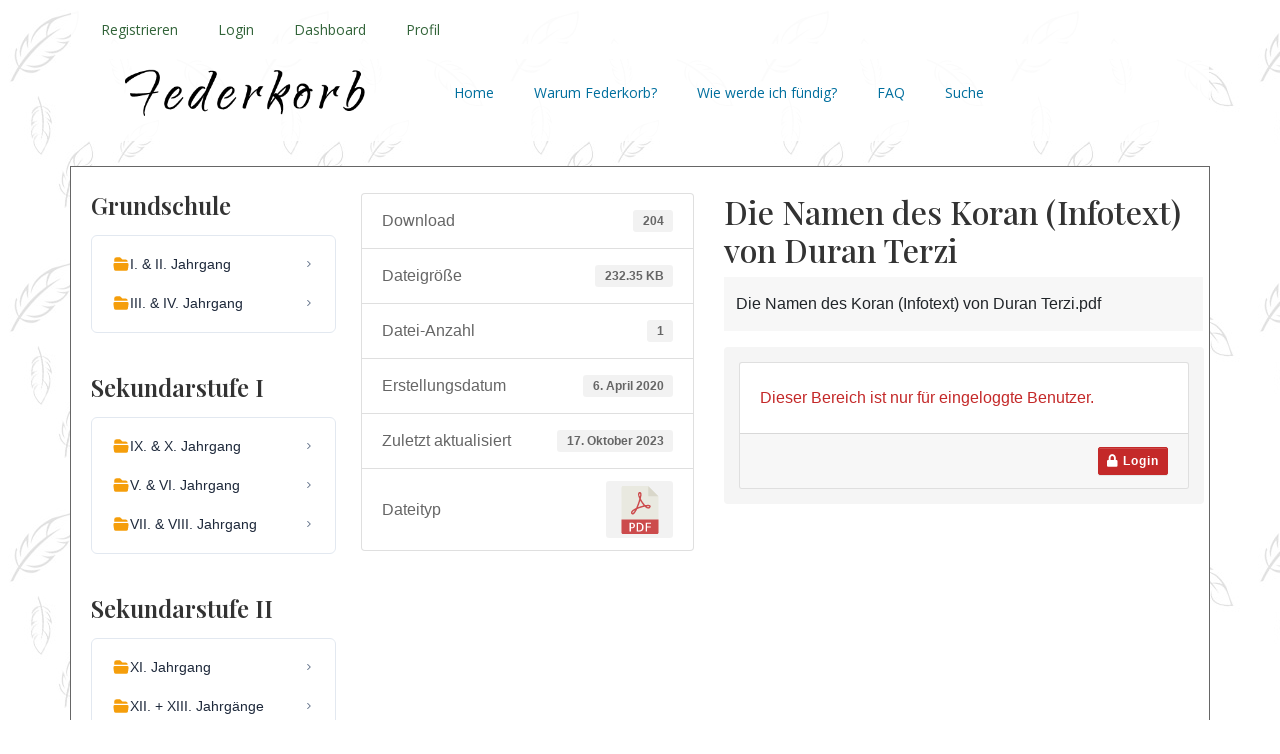

--- FILE ---
content_type: text/html; charset=UTF-8
request_url: https://federkorb.com/download/die-namen-des-koran-infotext-von-duran-terzi/
body_size: 18998
content:
<!DOCTYPE html><html lang="de"><head >	<meta charset="UTF-8" />
	<meta name="viewport" content="width=device-width, initial-scale=1" />
	<title>Die Namen des Koran (Infotext) von Duran Terzi &#8211; Federkorb</title>
<meta name='robots' content='max-image-preview:large' />
<link rel='dns-prefetch' href='//use.fontawesome.com' />
<link rel="alternate" type="application/rss+xml" title="Federkorb &raquo; Feed" href="https://federkorb.com/feed/" />
<link rel="alternate" type="application/rss+xml" title="Federkorb &raquo; Kommentar-Feed" href="https://federkorb.com/comments/feed/" />
<link rel="alternate" title="oEmbed (JSON)" type="application/json+oembed" href="https://federkorb.com/wp-json/oembed/1.0/embed?url=https%3A%2F%2Ffederkorb.com%2Fdownload%2Fdie-namen-des-koran-infotext-von-duran-terzi%2F" />
<link rel="alternate" title="oEmbed (XML)" type="text/xml+oembed" href="https://federkorb.com/wp-json/oembed/1.0/embed?url=https%3A%2F%2Ffederkorb.com%2Fdownload%2Fdie-namen-des-koran-infotext-von-duran-terzi%2F&#038;format=xml" />
<style id='wp-img-auto-sizes-contain-inline-css' type='text/css'>
img:is([sizes=auto i],[sizes^="auto," i]){contain-intrinsic-size:3000px 1500px}
/*# sourceURL=wp-img-auto-sizes-contain-inline-css */
</style>
<style id='wp-emoji-styles-inline-css' type='text/css'>

	img.wp-smiley, img.emoji {
		display: inline !important;
		border: none !important;
		box-shadow: none !important;
		height: 1em !important;
		width: 1em !important;
		margin: 0 0.07em !important;
		vertical-align: -0.1em !important;
		background: none !important;
		padding: 0 !important;
	}
/*# sourceURL=wp-emoji-styles-inline-css */
</style>
<link rel='stylesheet' id='wp-block-library-css' href='https://federkorb.com/wp-includes/css/dist/block-library/style.min.css?ver=6.9' type='text/css' media='all' />
<style id='wp-block-library-theme-inline-css' type='text/css'>
.wp-block-audio :where(figcaption){color:#555;font-size:13px;text-align:center}.is-dark-theme .wp-block-audio :where(figcaption){color:#ffffffa6}.wp-block-audio{margin:0 0 1em}.wp-block-code{border:1px solid #ccc;border-radius:4px;font-family:Menlo,Consolas,monaco,monospace;padding:.8em 1em}.wp-block-embed :where(figcaption){color:#555;font-size:13px;text-align:center}.is-dark-theme .wp-block-embed :where(figcaption){color:#ffffffa6}.wp-block-embed{margin:0 0 1em}.blocks-gallery-caption{color:#555;font-size:13px;text-align:center}.is-dark-theme .blocks-gallery-caption{color:#ffffffa6}:root :where(.wp-block-image figcaption){color:#555;font-size:13px;text-align:center}.is-dark-theme :root :where(.wp-block-image figcaption){color:#ffffffa6}.wp-block-image{margin:0 0 1em}.wp-block-pullquote{border-bottom:4px solid;border-top:4px solid;color:currentColor;margin-bottom:1.75em}.wp-block-pullquote :where(cite),.wp-block-pullquote :where(footer),.wp-block-pullquote__citation{color:currentColor;font-size:.8125em;font-style:normal;text-transform:uppercase}.wp-block-quote{border-left:.25em solid;margin:0 0 1.75em;padding-left:1em}.wp-block-quote cite,.wp-block-quote footer{color:currentColor;font-size:.8125em;font-style:normal;position:relative}.wp-block-quote:where(.has-text-align-right){border-left:none;border-right:.25em solid;padding-left:0;padding-right:1em}.wp-block-quote:where(.has-text-align-center){border:none;padding-left:0}.wp-block-quote.is-large,.wp-block-quote.is-style-large,.wp-block-quote:where(.is-style-plain){border:none}.wp-block-search .wp-block-search__label{font-weight:700}.wp-block-search__button{border:1px solid #ccc;padding:.375em .625em}:where(.wp-block-group.has-background){padding:1.25em 2.375em}.wp-block-separator.has-css-opacity{opacity:.4}.wp-block-separator{border:none;border-bottom:2px solid;margin-left:auto;margin-right:auto}.wp-block-separator.has-alpha-channel-opacity{opacity:1}.wp-block-separator:not(.is-style-wide):not(.is-style-dots){width:100px}.wp-block-separator.has-background:not(.is-style-dots){border-bottom:none;height:1px}.wp-block-separator.has-background:not(.is-style-wide):not(.is-style-dots){height:2px}.wp-block-table{margin:0 0 1em}.wp-block-table td,.wp-block-table th{word-break:normal}.wp-block-table :where(figcaption){color:#555;font-size:13px;text-align:center}.is-dark-theme .wp-block-table :where(figcaption){color:#ffffffa6}.wp-block-video :where(figcaption){color:#555;font-size:13px;text-align:center}.is-dark-theme .wp-block-video :where(figcaption){color:#ffffffa6}.wp-block-video{margin:0 0 1em}:root :where(.wp-block-template-part.has-background){margin-bottom:0;margin-top:0;padding:1.25em 2.375em}
/*# sourceURL=/wp-includes/css/dist/block-library/theme.min.css */
</style>
<style id='classic-theme-styles-inline-css' type='text/css'>
/*! This file is auto-generated */
.wp-block-button__link{color:#fff;background-color:#32373c;border-radius:9999px;box-shadow:none;text-decoration:none;padding:calc(.667em + 2px) calc(1.333em + 2px);font-size:1.125em}.wp-block-file__button{background:#32373c;color:#fff;text-decoration:none}
/*# sourceURL=/wp-includes/css/classic-themes.min.css */
</style>
<style id='global-styles-inline-css' type='text/css'>
:root{--wp--preset--aspect-ratio--square: 1;--wp--preset--aspect-ratio--4-3: 4/3;--wp--preset--aspect-ratio--3-4: 3/4;--wp--preset--aspect-ratio--3-2: 3/2;--wp--preset--aspect-ratio--2-3: 2/3;--wp--preset--aspect-ratio--16-9: 16/9;--wp--preset--aspect-ratio--9-16: 9/16;--wp--preset--color--black: #000000;--wp--preset--color--cyan-bluish-gray: #abb8c3;--wp--preset--color--white: #ffffff;--wp--preset--color--pale-pink: #f78da7;--wp--preset--color--vivid-red: #cf2e2e;--wp--preset--color--luminous-vivid-orange: #ff6900;--wp--preset--color--luminous-vivid-amber: #fcb900;--wp--preset--color--light-green-cyan: #7bdcb5;--wp--preset--color--vivid-green-cyan: #00d084;--wp--preset--color--pale-cyan-blue: #8ed1fc;--wp--preset--color--vivid-cyan-blue: #0693e3;--wp--preset--color--vivid-purple: #9b51e0;--wp--preset--gradient--vivid-cyan-blue-to-vivid-purple: linear-gradient(135deg,rgb(6,147,227) 0%,rgb(155,81,224) 100%);--wp--preset--gradient--light-green-cyan-to-vivid-green-cyan: linear-gradient(135deg,rgb(122,220,180) 0%,rgb(0,208,130) 100%);--wp--preset--gradient--luminous-vivid-amber-to-luminous-vivid-orange: linear-gradient(135deg,rgb(252,185,0) 0%,rgb(255,105,0) 100%);--wp--preset--gradient--luminous-vivid-orange-to-vivid-red: linear-gradient(135deg,rgb(255,105,0) 0%,rgb(207,46,46) 100%);--wp--preset--gradient--very-light-gray-to-cyan-bluish-gray: linear-gradient(135deg,rgb(238,238,238) 0%,rgb(169,184,195) 100%);--wp--preset--gradient--cool-to-warm-spectrum: linear-gradient(135deg,rgb(74,234,220) 0%,rgb(151,120,209) 20%,rgb(207,42,186) 40%,rgb(238,44,130) 60%,rgb(251,105,98) 80%,rgb(254,248,76) 100%);--wp--preset--gradient--blush-light-purple: linear-gradient(135deg,rgb(255,206,236) 0%,rgb(152,150,240) 100%);--wp--preset--gradient--blush-bordeaux: linear-gradient(135deg,rgb(254,205,165) 0%,rgb(254,45,45) 50%,rgb(107,0,62) 100%);--wp--preset--gradient--luminous-dusk: linear-gradient(135deg,rgb(255,203,112) 0%,rgb(199,81,192) 50%,rgb(65,88,208) 100%);--wp--preset--gradient--pale-ocean: linear-gradient(135deg,rgb(255,245,203) 0%,rgb(182,227,212) 50%,rgb(51,167,181) 100%);--wp--preset--gradient--electric-grass: linear-gradient(135deg,rgb(202,248,128) 0%,rgb(113,206,126) 100%);--wp--preset--gradient--midnight: linear-gradient(135deg,rgb(2,3,129) 0%,rgb(40,116,252) 100%);--wp--preset--font-size--small: 13px;--wp--preset--font-size--medium: 20px;--wp--preset--font-size--large: 36px;--wp--preset--font-size--x-large: 42px;--wp--preset--spacing--20: 0.44rem;--wp--preset--spacing--30: 0.67rem;--wp--preset--spacing--40: 1rem;--wp--preset--spacing--50: 1.5rem;--wp--preset--spacing--60: 2.25rem;--wp--preset--spacing--70: 3.38rem;--wp--preset--spacing--80: 5.06rem;--wp--preset--shadow--natural: 6px 6px 9px rgba(0, 0, 0, 0.2);--wp--preset--shadow--deep: 12px 12px 50px rgba(0, 0, 0, 0.4);--wp--preset--shadow--sharp: 6px 6px 0px rgba(0, 0, 0, 0.2);--wp--preset--shadow--outlined: 6px 6px 0px -3px rgb(255, 255, 255), 6px 6px rgb(0, 0, 0);--wp--preset--shadow--crisp: 6px 6px 0px rgb(0, 0, 0);}:where(.is-layout-flex){gap: 0.5em;}:where(.is-layout-grid){gap: 0.5em;}body .is-layout-flex{display: flex;}.is-layout-flex{flex-wrap: wrap;align-items: center;}.is-layout-flex > :is(*, div){margin: 0;}body .is-layout-grid{display: grid;}.is-layout-grid > :is(*, div){margin: 0;}:where(.wp-block-columns.is-layout-flex){gap: 2em;}:where(.wp-block-columns.is-layout-grid){gap: 2em;}:where(.wp-block-post-template.is-layout-flex){gap: 1.25em;}:where(.wp-block-post-template.is-layout-grid){gap: 1.25em;}.has-black-color{color: var(--wp--preset--color--black) !important;}.has-cyan-bluish-gray-color{color: var(--wp--preset--color--cyan-bluish-gray) !important;}.has-white-color{color: var(--wp--preset--color--white) !important;}.has-pale-pink-color{color: var(--wp--preset--color--pale-pink) !important;}.has-vivid-red-color{color: var(--wp--preset--color--vivid-red) !important;}.has-luminous-vivid-orange-color{color: var(--wp--preset--color--luminous-vivid-orange) !important;}.has-luminous-vivid-amber-color{color: var(--wp--preset--color--luminous-vivid-amber) !important;}.has-light-green-cyan-color{color: var(--wp--preset--color--light-green-cyan) !important;}.has-vivid-green-cyan-color{color: var(--wp--preset--color--vivid-green-cyan) !important;}.has-pale-cyan-blue-color{color: var(--wp--preset--color--pale-cyan-blue) !important;}.has-vivid-cyan-blue-color{color: var(--wp--preset--color--vivid-cyan-blue) !important;}.has-vivid-purple-color{color: var(--wp--preset--color--vivid-purple) !important;}.has-black-background-color{background-color: var(--wp--preset--color--black) !important;}.has-cyan-bluish-gray-background-color{background-color: var(--wp--preset--color--cyan-bluish-gray) !important;}.has-white-background-color{background-color: var(--wp--preset--color--white) !important;}.has-pale-pink-background-color{background-color: var(--wp--preset--color--pale-pink) !important;}.has-vivid-red-background-color{background-color: var(--wp--preset--color--vivid-red) !important;}.has-luminous-vivid-orange-background-color{background-color: var(--wp--preset--color--luminous-vivid-orange) !important;}.has-luminous-vivid-amber-background-color{background-color: var(--wp--preset--color--luminous-vivid-amber) !important;}.has-light-green-cyan-background-color{background-color: var(--wp--preset--color--light-green-cyan) !important;}.has-vivid-green-cyan-background-color{background-color: var(--wp--preset--color--vivid-green-cyan) !important;}.has-pale-cyan-blue-background-color{background-color: var(--wp--preset--color--pale-cyan-blue) !important;}.has-vivid-cyan-blue-background-color{background-color: var(--wp--preset--color--vivid-cyan-blue) !important;}.has-vivid-purple-background-color{background-color: var(--wp--preset--color--vivid-purple) !important;}.has-black-border-color{border-color: var(--wp--preset--color--black) !important;}.has-cyan-bluish-gray-border-color{border-color: var(--wp--preset--color--cyan-bluish-gray) !important;}.has-white-border-color{border-color: var(--wp--preset--color--white) !important;}.has-pale-pink-border-color{border-color: var(--wp--preset--color--pale-pink) !important;}.has-vivid-red-border-color{border-color: var(--wp--preset--color--vivid-red) !important;}.has-luminous-vivid-orange-border-color{border-color: var(--wp--preset--color--luminous-vivid-orange) !important;}.has-luminous-vivid-amber-border-color{border-color: var(--wp--preset--color--luminous-vivid-amber) !important;}.has-light-green-cyan-border-color{border-color: var(--wp--preset--color--light-green-cyan) !important;}.has-vivid-green-cyan-border-color{border-color: var(--wp--preset--color--vivid-green-cyan) !important;}.has-pale-cyan-blue-border-color{border-color: var(--wp--preset--color--pale-cyan-blue) !important;}.has-vivid-cyan-blue-border-color{border-color: var(--wp--preset--color--vivid-cyan-blue) !important;}.has-vivid-purple-border-color{border-color: var(--wp--preset--color--vivid-purple) !important;}.has-vivid-cyan-blue-to-vivid-purple-gradient-background{background: var(--wp--preset--gradient--vivid-cyan-blue-to-vivid-purple) !important;}.has-light-green-cyan-to-vivid-green-cyan-gradient-background{background: var(--wp--preset--gradient--light-green-cyan-to-vivid-green-cyan) !important;}.has-luminous-vivid-amber-to-luminous-vivid-orange-gradient-background{background: var(--wp--preset--gradient--luminous-vivid-amber-to-luminous-vivid-orange) !important;}.has-luminous-vivid-orange-to-vivid-red-gradient-background{background: var(--wp--preset--gradient--luminous-vivid-orange-to-vivid-red) !important;}.has-very-light-gray-to-cyan-bluish-gray-gradient-background{background: var(--wp--preset--gradient--very-light-gray-to-cyan-bluish-gray) !important;}.has-cool-to-warm-spectrum-gradient-background{background: var(--wp--preset--gradient--cool-to-warm-spectrum) !important;}.has-blush-light-purple-gradient-background{background: var(--wp--preset--gradient--blush-light-purple) !important;}.has-blush-bordeaux-gradient-background{background: var(--wp--preset--gradient--blush-bordeaux) !important;}.has-luminous-dusk-gradient-background{background: var(--wp--preset--gradient--luminous-dusk) !important;}.has-pale-ocean-gradient-background{background: var(--wp--preset--gradient--pale-ocean) !important;}.has-electric-grass-gradient-background{background: var(--wp--preset--gradient--electric-grass) !important;}.has-midnight-gradient-background{background: var(--wp--preset--gradient--midnight) !important;}.has-small-font-size{font-size: var(--wp--preset--font-size--small) !important;}.has-medium-font-size{font-size: var(--wp--preset--font-size--medium) !important;}.has-large-font-size{font-size: var(--wp--preset--font-size--large) !important;}.has-x-large-font-size{font-size: var(--wp--preset--font-size--x-large) !important;}
:where(.wp-block-post-template.is-layout-flex){gap: 1.25em;}:where(.wp-block-post-template.is-layout-grid){gap: 1.25em;}
:where(.wp-block-term-template.is-layout-flex){gap: 1.25em;}:where(.wp-block-term-template.is-layout-grid){gap: 1.25em;}
:where(.wp-block-columns.is-layout-flex){gap: 2em;}:where(.wp-block-columns.is-layout-grid){gap: 2em;}
:root :where(.wp-block-pullquote){font-size: 1.5em;line-height: 1.6;}
/*# sourceURL=global-styles-inline-css */
</style>
<link rel='stylesheet' id='wpdm-font-awesome-css' href='https://use.fontawesome.com/releases/v6.2.0/css/all.css?ver=6.9' type='text/css' media='all' />
<link rel='stylesheet' id='wpdm-front-bootstrap-css' href='https://federkorb.com/wp-content/plugins/download-manager/assets/bootstrap/css/bootstrap.min.css?ver=6.9' type='text/css' media='all' />
<link rel='stylesheet' id='wpdm-front-css' href='https://federkorb.com/wp-content/plugins/download-manager/assets/css/front.css?ver=6.9' type='text/css' media='all' />
<link rel='stylesheet' id='jupiterx-popups-animation-css' href='https://federkorb.com/wp-content/plugins/jupiterx-core/includes/extensions/raven/assets/lib/animate/animate.min.css?ver=4.14.1' type='text/css' media='all' />
<link rel='stylesheet' id='jupiterx-css' href='https://federkorb.com/wp-content/uploads/jupiterx/compiler/jupiterx/922078a.css?ver=4.14.1' type='text/css' media='all' />
<link rel='stylesheet' id='jupiterx-elements-dynamic-styles-css' href='https://federkorb.com/wp-content/uploads/jupiterx/compiler/jupiterx-elements-dynamic-styles/a941ad5.css?ver=4.14.1' type='text/css' media='all' />
<link rel='stylesheet' id='elementor-icons-css' href='https://federkorb.com/wp-content/plugins/elementor/assets/lib/eicons/css/elementor-icons.min.css?ver=5.46.0' type='text/css' media='all' />
<link rel='stylesheet' id='elementor-frontend-css' href='https://federkorb.com/wp-content/plugins/elementor/assets/css/frontend.min.css?ver=3.34.2' type='text/css' media='all' />
<style id='elementor-frontend-inline-css' type='text/css'>
.elementor-kit-3{--e-global-color-primary:#006F9E;--e-global-color-secondary:#282828;--e-global-color-text:#404040;--e-global-color-accent:#326439;--e-global-typography-primary-font-family:"Open Sans";--e-global-typography-primary-font-weight:600;--e-global-typography-secondary-font-family:"Open Sans";--e-global-typography-secondary-font-size:14px;--e-global-typography-secondary-font-weight:400;--e-global-typography-text-font-family:"Open Sans";--e-global-typography-text-font-weight:400;--e-global-typography-accent-font-family:"Open Sans";--e-global-typography-accent-font-weight:500;font-family:var( --e-global-typography-primary-font-family ), Sans-serif;font-weight:var( --e-global-typography-primary-font-weight );}.elementor-section.elementor-section-boxed > .elementor-container{max-width:1170px;}.e-con{--container-max-width:1170px;}.elementor-widget:not(:last-child){margin-block-end:0px;}.elementor-element{--widgets-spacing:0px 0px;--widgets-spacing-row:0px;--widgets-spacing-column:0px;}{}h1.entry-title{display:var(--page-title-display);}@media(max-width:1024px){.elementor-section.elementor-section-boxed > .elementor-container{max-width:1024px;}.e-con{--container-max-width:1024px;}}@media(max-width:767px){.elementor-section.elementor-section-boxed > .elementor-container{max-width:767px;}.e-con{--container-max-width:767px;}}
.elementor-1164 .elementor-element.elementor-element-7cda926:not(.elementor-motion-effects-element-type-background), .elementor-1164 .elementor-element.elementor-element-7cda926 > .elementor-motion-effects-container > .elementor-motion-effects-layer{background-color:#FFFFFFDE;}.elementor-1164 .elementor-element.elementor-element-7cda926{transition:background 0.3s, border 0.3s, border-radius 0.3s, box-shadow 0.3s;margin-top:0px;margin-bottom:25px;}.elementor-1164 .elementor-element.elementor-element-7cda926 > .elementor-background-overlay{transition:background 0.3s, border-radius 0.3s, opacity 0.3s;}.elementor-bc-flex-widget .elementor-1164 .elementor-element.elementor-element-ca2719e.elementor-column:not(.raven-column-flex-vertical) .elementor-widget-wrap{align-items:center;}.elementor-1164 .elementor-element.elementor-element-ca2719e.elementor-column.elementor-element[data-element_type="column"]:not(.raven-column-flex-vertical) > .elementor-widget-wrap.elementor-element-populated{align-content:center;align-items:center;}.elementor-1164 .elementor-element.elementor-element-ca2719e.elementor-column.elementor-element[data-element_type="column"].raven-column-flex-vertical > .elementor-widget-wrap.elementor-element-populated{justify-content:center;}.elementor-1164 .elementor-element.elementor-element-ef2f414 .raven-nav-menu-vertical .raven-nav-menu li > a{justify-content:left !important;}.elementor-1164 .elementor-element.elementor-element-ef2f414 .raven-nav-menu-main .raven-nav-menu > li > a.raven-menu-item{font-family:var( --e-global-typography-secondary-font-family ), Sans-serif;font-size:var( --e-global-typography-secondary-font-size );font-weight:var( --e-global-typography-secondary-font-weight );color:var( --e-global-color-accent );}.elementor-1164 .elementor-element.elementor-element-ef2f414 .raven-nav-menu-main .raven-nav-menu > li:not(.current-menu-parent):not(.current-menu-ancestor) > a.raven-menu-item:hover:not(.raven-menu-item-active), .elementor-1164 .elementor-element.elementor-element-ef2f414 .raven-nav-menu-main .raven-nav-menu > li:not(.current-menu-parent):not(.current-menu-ancestor) > a.highlighted:not(.raven-menu-item-active){color:var( --e-global-color-secondary );}.elementor-1164 .elementor-element.elementor-element-ef2f414 .raven-nav-menu-main .raven-nav-menu > li > a.raven-menu-item-active, .elementor-1164 .elementor-element.elementor-element-ef2f414 .raven-nav-menu-main .raven-nav-menu > li.current-menu-parent > a, .elementor-1164 .elementor-element.elementor-element-ef2f414 .raven-nav-menu-main .raven-nav-menu > li.current-menu-ancestor > a{color:var( --e-global-color-primary );}.elementor-1164 .elementor-element.elementor-element-ef2f414 .raven-nav-menu-main .raven-submenu > li:not(:last-child){border-bottom-width:1px;}.elementor-1164 .elementor-element.elementor-element-ef2f414 .raven-nav-menu-mobile .raven-nav-menu li > a{padding:8px 32px 8px 32px;justify-content:left !important;}.elementor-1164 .elementor-element.elementor-element-ef2f414 .raven-nav-menu-toggle{text-align:center;}.elementor-1164 .elementor-element.elementor-element-add1561:not(.elementor-motion-effects-element-type-background), .elementor-1164 .elementor-element.elementor-element-add1561 > .elementor-motion-effects-container > .elementor-motion-effects-layer{background-color:#FFFFFFDE;}.elementor-1164 .elementor-element.elementor-element-add1561{transition:background 0.3s, border 0.3s, border-radius 0.3s, box-shadow 0.3s;margin-top:0px;margin-bottom:0px;}.elementor-1164 .elementor-element.elementor-element-add1561 > .elementor-background-overlay{transition:background 0.3s, border-radius 0.3s, opacity 0.3s;}.elementor-1164 .elementor-element.elementor-element-9584b51 .raven-site-logo{text-align:left;}.elementor-bc-flex-widget .elementor-1164 .elementor-element.elementor-element-7a080eb.elementor-column:not(.raven-column-flex-vertical) .elementor-widget-wrap{align-items:center;}.elementor-1164 .elementor-element.elementor-element-7a080eb.elementor-column.elementor-element[data-element_type="column"]:not(.raven-column-flex-vertical) > .elementor-widget-wrap.elementor-element-populated{align-content:center;align-items:center;}.elementor-1164 .elementor-element.elementor-element-7a080eb.elementor-column.elementor-element[data-element_type="column"].raven-column-flex-vertical > .elementor-widget-wrap.elementor-element-populated{justify-content:center;}.elementor-1164 .elementor-element.elementor-element-4e57ace .raven-nav-menu-vertical .raven-nav-menu li > a{justify-content:left !important;}.elementor-1164 .elementor-element.elementor-element-4e57ace .raven-nav-menu-main .raven-nav-menu > li > a.raven-menu-item{color:var( --e-global-color-secondary );}.elementor-1164 .elementor-element.elementor-element-4e57ace .raven-nav-menu-main .raven-submenu > li:not(:last-child){border-bottom-width:1px;}.elementor-1164 .elementor-element.elementor-element-4e57ace .raven-nav-menu-mobile .raven-nav-menu li > a{padding:8px 32px 8px 32px;justify-content:left !important;}.elementor-1164 .elementor-element.elementor-element-4e57ace .raven-nav-menu-toggle{text-align:center;}.elementor-1164 .elementor-element.elementor-element-903994f .elementor-menu-toggle{margin:0 auto;}.elementor-1164 .elementor-element.elementor-element-4c9b42d:not(.elementor-motion-effects-element-type-background), .elementor-1164 .elementor-element.elementor-element-4c9b42d > .elementor-motion-effects-container > .elementor-motion-effects-layer{background-color:#FFFFFFDE;}.elementor-1164 .elementor-element.elementor-element-4c9b42d{overflow:hidden;transition:background 0.3s, border 0.3s, border-radius 0.3s, box-shadow 0.3s;margin-top:-40px;margin-bottom:25px;}.elementor-1164 .elementor-element.elementor-element-4c9b42d > .elementor-background-overlay{transition:background 0.3s, border-radius 0.3s, opacity 0.3s;}.elementor-1164 .elementor-element.elementor-element-c7e7219 .raven-site-logo img, .elementor-1164 .elementor-element.elementor-element-c7e7219 .raven-site-logo svg{width:75%;max-width:75%;}.elementor-1164 .elementor-element.elementor-element-c7e7219 .raven-site-logo{text-align:center;}.elementor-bc-flex-widget .elementor-1164 .elementor-element.elementor-element-e971e0d.elementor-column:not(.raven-column-flex-vertical) .elementor-widget-wrap{align-items:center;}.elementor-1164 .elementor-element.elementor-element-e971e0d.elementor-column.elementor-element[data-element_type="column"]:not(.raven-column-flex-vertical) > .elementor-widget-wrap.elementor-element-populated{align-content:center;align-items:center;}.elementor-1164 .elementor-element.elementor-element-e971e0d.elementor-column.elementor-element[data-element_type="column"].raven-column-flex-vertical > .elementor-widget-wrap.elementor-element-populated{justify-content:center;}.elementor-1164 .elementor-element.elementor-element-a84bc30 .raven-nav-menu-vertical .raven-nav-menu li > a{justify-content:left !important;}.elementor-1164 .elementor-element.elementor-element-a84bc30 .raven-nav-menu-main .raven-nav-menu > li > a.raven-menu-item{font-family:var( --e-global-typography-secondary-font-family ), Sans-serif;font-size:var( --e-global-typography-secondary-font-size );font-weight:var( --e-global-typography-secondary-font-weight );color:var( --e-global-color-primary );}.elementor-1164 .elementor-element.elementor-element-a84bc30 .raven-nav-menu-main .raven-nav-menu > li:not(.current-menu-parent):not(.current-menu-ancestor) > a.raven-menu-item:hover:not(.raven-menu-item-active), .elementor-1164 .elementor-element.elementor-element-a84bc30 .raven-nav-menu-main .raven-nav-menu > li:not(.current-menu-parent):not(.current-menu-ancestor) > a.highlighted:not(.raven-menu-item-active){color:var( --e-global-color-secondary );}.elementor-1164 .elementor-element.elementor-element-a84bc30 .raven-nav-menu-main .raven-submenu > li:not(:last-child){border-bottom-width:1px;}.elementor-1164 .elementor-element.elementor-element-a84bc30 .raven-nav-menu-mobile .raven-nav-menu li > a{padding:8px 32px 8px 32px;justify-content:left !important;}.elementor-1164 .elementor-element.elementor-element-a84bc30 .raven-nav-menu-toggle{text-align:center;}.elementor-1164 .elementor-element.elementor-element-a84bc30 .raven-nav-menu-mobile{border-style:solid;}@media(min-width:768px){.elementor-1164 .elementor-element.elementor-element-426dd4f{width:31%;}.elementor-1164 .elementor-element.elementor-element-e971e0d{width:69%;}}@media(max-width:1024px){.elementor-1164 .elementor-element.elementor-element-ef2f414 .raven-nav-menu-main .raven-nav-menu > li > a.raven-menu-item{font-size:var( --e-global-typography-secondary-font-size );}.elementor-1164 .elementor-element.elementor-element-add1561{margin-top:0px;margin-bottom:0px;}.elementor-1164 .elementor-element.elementor-element-a84bc30 .raven-nav-menu-main .raven-nav-menu > li > a.raven-menu-item{font-size:var( --e-global-typography-secondary-font-size );}}@media(max-width:767px){.elementor-1164 .elementor-element.elementor-element-ef2f414 .raven-nav-menu-main .raven-nav-menu > li > a.raven-menu-item{font-size:var( --e-global-typography-secondary-font-size );}.elementor-1164 .elementor-element.elementor-element-add1561{margin-top:0px;margin-bottom:150px;}.elementor-1164 .elementor-element.elementor-element-b063875{width:75%;}.elementor-1164 .elementor-element.elementor-element-9584b51 .raven-site-logo{text-align:center;}.elementor-1164 .elementor-element.elementor-element-7a080eb{width:25%;}.elementor-1164 .elementor-element.elementor-element-a84bc30 .raven-nav-menu-main .raven-nav-menu > li > a.raven-menu-item{font-size:var( --e-global-typography-secondary-font-size );}}@media(max-width:1024px) and (min-width:768px){.elementor-1164 .elementor-element.elementor-element-b063875{width:75%;}.elementor-1164 .elementor-element.elementor-element-7a080eb{width:25%;}}
/*# sourceURL=elementor-frontend-inline-css */
</style>
<link rel='stylesheet' id='font-awesome-css' href='https://federkorb.com/wp-content/plugins/elementor/assets/lib/font-awesome/css/font-awesome.min.css?ver=4.7.0' type='text/css' media='all' />
<link rel='stylesheet' id='jupiterx-core-raven-frontend-css' href='https://federkorb.com/wp-content/plugins/jupiterx-core/includes/extensions/raven/assets/css/frontend.min.css?ver=6.9' type='text/css' media='all' />
<link rel='stylesheet' id='elementor-pro-css' href='https://federkorb.com/wp-content/plugins/elementor-pro/assets/css/frontend.min.css?ver=3.5.1' type='text/css' media='all' />
<link rel='stylesheet' id='flatpickr-css' href='https://federkorb.com/wp-content/plugins/elementor/assets/lib/flatpickr/flatpickr.min.css?ver=4.6.13' type='text/css' media='all' />
<link rel='stylesheet' id='elementor-gf-opensans-css' href='https://fonts.googleapis.com/css?family=Open+Sans:100,100italic,200,200italic,300,300italic,400,400italic,500,500italic,600,600italic,700,700italic,800,800italic,900,900italic&#038;display=auto' type='text/css' media='all' />
<link rel='stylesheet' id='elementor-icons-shared-0-css' href='https://federkorb.com/wp-content/plugins/elementor/assets/lib/font-awesome/css/fontawesome.min.css?ver=5.15.3' type='text/css' media='all' />
<link rel='stylesheet' id='elementor-icons-fa-solid-css' href='https://federkorb.com/wp-content/plugins/elementor/assets/lib/font-awesome/css/solid.min.css?ver=5.15.3' type='text/css' media='all' />
<script type="text/javascript" src="https://federkorb.com/wp-includes/js/jquery/jquery.min.js?ver=3.7.1" id="jquery-core-js"></script>
<script type="text/javascript" src="https://federkorb.com/wp-includes/js/jquery/jquery-migrate.min.js?ver=3.4.1" id="jquery-migrate-js"></script>
<script type="text/javascript" src="https://federkorb.com/wp-content/plugins/download-manager/assets/bootstrap/js/bootstrap.bundle.min.js?ver=6.9" id="wpdm-front-bootstrap-js"></script>
<script type="text/javascript" id="wpdm-frontjs-js-extra">
/* <![CDATA[ */
var wpdm_url = {"home":"https://federkorb.com/","site":"https://federkorb.com/","ajax":"https://federkorb.com/wp-admin/admin-ajax.php"};
var wpdm_js = {"spinner":"\u003Ci class=\"fas fa-sun fa-spin\"\u003E\u003C/i\u003E","client_id":"4198c676fb9fed9e5657b2514b5e329a"};
var wpdm_strings = {"pass_var":"Password Verified!","pass_var_q":"Bitte klicke auf den folgenden Button, um den Download zu starten.","start_dl":"Download starten"};
//# sourceURL=wpdm-frontjs-js-extra
/* ]]> */
</script>
<script type="text/javascript" src="https://federkorb.com/wp-content/plugins/download-manager/assets/js/front.js?ver=6.5.3" id="wpdm-frontjs-js"></script>
<script type="text/javascript" src="https://federkorb.com/wp-content/themes/jupiterx/lib/admin/assets/lib/webfont/webfont.min.js?ver=1.6.26" id="jupiterx-webfont-js"></script>
<script type="text/javascript" id="jupiterx-webfont-js-after">
/* <![CDATA[ */
WebFont.load({
				google: {
					families: ['Playfair Display:100,200,300,400,500,600,700,800,900,100italic,200italic,300italic,400italic,500italic,600italic,700italic,800italic,900italic','Open Sans:100,200,300,400,500,600,700,800,900,100italic,200italic,300italic,400italic,500italic,600italic,700italic,800italic,900italic']
				}
			});
//# sourceURL=jupiterx-webfont-js-after
/* ]]> */
</script>
<script type="text/javascript" src="https://federkorb.com/wp-content/themes/jupiterx/lib/assets/dist/js/utils.min.js?ver=4.14.1" id="jupiterx-utils-js"></script>
<link rel="https://api.w.org/" href="https://federkorb.com/wp-json/" /><link rel="EditURI" type="application/rsd+xml" title="RSD" href="https://federkorb.com/xmlrpc.php?rsd" />
<meta name="generator" content="WordPress 6.9" />
<link rel="canonical" href="https://federkorb.com/download/die-namen-des-koran-infotext-von-duran-terzi/" />
<link rel='shortlink' href='https://federkorb.com/?p=890' />
<meta name="generator" content="Elementor 3.34.2; features: additional_custom_breakpoints; settings: css_print_method-internal, google_font-enabled, font_display-auto">
			<style>
				.e-con.e-parent:nth-of-type(n+4):not(.e-lazyloaded):not(.e-no-lazyload),
				.e-con.e-parent:nth-of-type(n+4):not(.e-lazyloaded):not(.e-no-lazyload) * {
					background-image: none !important;
				}
				@media screen and (max-height: 1024px) {
					.e-con.e-parent:nth-of-type(n+3):not(.e-lazyloaded):not(.e-no-lazyload),
					.e-con.e-parent:nth-of-type(n+3):not(.e-lazyloaded):not(.e-no-lazyload) * {
						background-image: none !important;
					}
				}
				@media screen and (max-height: 640px) {
					.e-con.e-parent:nth-of-type(n+2):not(.e-lazyloaded):not(.e-no-lazyload),
					.e-con.e-parent:nth-of-type(n+2):not(.e-lazyloaded):not(.e-no-lazyload) * {
						background-image: none !important;
					}
				}
			</style>
			<link rel="icon" href="https://federkorb.com/wp-content/uploads/2021/12/cropped-Feder-bild-32x32.jpeg" sizes="32x32" />
<link rel="icon" href="https://federkorb.com/wp-content/uploads/2021/12/cropped-Feder-bild-192x192.jpeg" sizes="192x192" />
<link rel="apple-touch-icon" href="https://federkorb.com/wp-content/uploads/2021/12/cropped-Feder-bild-180x180.jpeg" />
<meta name="msapplication-TileImage" content="https://federkorb.com/wp-content/uploads/2021/12/cropped-Feder-bild-270x270.jpeg" />
		<style type="text/css" id="wp-custom-css">
			.package-title a {
	color: #444444;
	font-family:open sans;
font-size: 16px
}		</style>
		<meta name="generator" content="WordPress Download Manager 6.5.3" />
		        <style>
            /* WPDM Link Template Styles */        </style>
		        <style>

            :root {
                --color-primary: #00396c;
                --color-primary-rgb: 0, 57, 108;
                --color-primary-hover: #3d81b5;
                --color-primary-active: #3281ff;
                --color-secondary: #6c757d;
                --color-secondary-rgb: 108, 117, 125;
                --color-secondary-hover: #6c757d;
                --color-secondary-active: #6c757d;
                --color-success: #018e11;
                --color-success-rgb: 1, 142, 17;
                --color-success-hover: #0aad01;
                --color-success-active: #0c8c01;
                --color-info: #2CA8FF;
                --color-info-rgb: 44, 168, 255;
                --color-info-hover: #2CA8FF;
                --color-info-active: #2CA8FF;
                --color-warning: #FFB236;
                --color-warning-rgb: 255, 178, 54;
                --color-warning-hover: #FFB236;
                --color-warning-active: #FFB236;
                --color-danger: #c42929;
                --color-danger-rgb: 196, 41, 41;
                --color-danger-hover: #ff5062;
                --color-danger-active: #ff5062;
                --color-green: #30b570;
                --color-blue: #0073ff;
                --color-purple: #8557D3;
                --color-red: #ff5062;
                --color-muted: rgba(69, 89, 122, 0.6);
                --wpdm-font: "Open Sans", -apple-system, BlinkMacSystemFont, "Segoe UI", Roboto, Helvetica, Arial, sans-serif, "Apple Color Emoji", "Segoe UI Emoji", "Segoe UI Symbol";
            }

            .wpdm-download-link.btn.btn-danger.btn-sm {
                border-radius: 0px;
            }


        </style>
		        <script>
            function wpdm_rest_url(request) {
                return "https://federkorb.com/wp-json/wpdm/" + request;
            }
        </script>
		</head><body class="wp-singular wpdmpro-template-default single single-wpdmpro postid-890 wp-theme-jupiterx no-js elementor-default elementor-kit-3 jupiterx-header-fixed jupiterx-header-overlapped-tablet jupiterx-header-overlapped-mobile" itemscope="itemscope" itemtype="http://schema.org/WebPage"><a class="jupiterx-a11y jupiterx-a11y-skip-navigation-link" href="#jupiterx-main">Skip to content</a><div class="jupiterx-site"><div class="jupiterx-site-container"><header class="jupiterx-header jupiterx-header-custom" data-jupiterx-settings="{&quot;breakpoint&quot;:&quot;767.98&quot;,&quot;template&quot;:&quot;1164&quot;,&quot;behavior&quot;:&quot;fixed&quot;,&quot;position&quot;:&quot;top&quot;,&quot;overlap&quot;:&quot;tablet,mobile&quot;}" role="banner" itemscope="itemscope" itemtype="http://schema.org/WPHeader">		<header data-elementor-type="header" data-elementor-id="1164" class="elementor elementor-1164">
		<div class="elementor-section-wrap">
					<section class="elementor-section elementor-top-section elementor-element elementor-element-7cda926 elementor-section-boxed elementor-section-height-default elementor-section-height-default" data-id="7cda926" data-element_type="section" data-settings="{&quot;background_background&quot;:&quot;classic&quot;}">
						<div class="elementor-container elementor-column-gap-default">
					<div class="elementor-column elementor-col-100 elementor-top-column elementor-element elementor-element-ca2719e" data-id="ca2719e" data-element_type="column">
			<div class="elementor-widget-wrap elementor-element-populated">
						<div class="elementor-element elementor-element-ef2f414 raven-breakpoint-tablet raven-nav-menu-stretch raven-nav-menu-align-left elementor-widget elementor-widget-raven-nav-menu" data-id="ef2f414" data-element_type="widget" data-settings="{&quot;submenu_icon&quot;:&quot;&lt;svg 0=\&quot;fas fa-chevron-down\&quot; class=\&quot;e-font-icon-svg e-fas-chevron-down\&quot;&gt;\n\t\t\t\t\t&lt;use xlink:href=\&quot;#fas-chevron-down\&quot;&gt;\n\t\t\t\t\t\t&lt;symbol id=\&quot;fas-chevron-down\&quot; viewBox=\&quot;0 0 448 512\&quot;&gt;\n\t\t\t\t\t\t\t&lt;path d=\&quot;M207.029 381.476L12.686 187.132c-9.373-9.373-9.373-24.569 0-33.941l22.667-22.667c9.357-9.357 24.522-9.375 33.901-.04L224 284.505l154.745-154.021c9.379-9.335 24.544-9.317 33.901.04l22.667 22.667c9.373 9.373 9.373 24.569 0 33.941L240.971 381.476c-9.373 9.372-24.569 9.372-33.942 0z\&quot;&gt;&lt;\/path&gt;\n\t\t\t\t\t\t&lt;\/symbol&gt;\n\t\t\t\t\t&lt;\/use&gt;\n\t\t\t\t&lt;\/svg&gt;&quot;,&quot;full_width&quot;:&quot;stretch&quot;,&quot;mobile_layout&quot;:&quot;dropdown&quot;,&quot;submenu_space_between&quot;:{&quot;unit&quot;:&quot;px&quot;,&quot;size&quot;:&quot;&quot;,&quot;sizes&quot;:[]},&quot;submenu_opening_position&quot;:&quot;bottom&quot;}" data-widget_type="raven-nav-menu.default">
				<div class="elementor-widget-container">
							<nav class="raven-nav-menu-main raven-nav-menu-horizontal raven-nav-menu-tablet- raven-nav-menu-mobile- raven-nav-icons-hidden-tablet raven-nav-icons-hidden-mobile">
			<ul id="menu-ef2f414" class="raven-nav-menu"><li class="menu-item menu-item-type-post_type menu-item-object-page menu-item-1204"><a href="https://federkorb.com/registrieren/" class="raven-menu-item raven-link-item ">Registrieren</a></li>
<li class="menu-item menu-item-type-post_type menu-item-object-page menu-item-1205"><a href="https://federkorb.com/login/" class="raven-menu-item raven-link-item ">Login</a></li>
<li class="menu-item menu-item-type-post_type menu-item-object-page menu-item-1202"><a href="https://federkorb.com/dashboard/" class="raven-menu-item raven-link-item ">Dashboard</a></li>
<li class="menu-item menu-item-type-post_type menu-item-object-page menu-item-1203"><a href="https://federkorb.com/profil/" class="raven-menu-item raven-link-item ">Profil</a></li>
</ul>		</nav>

		<div class="raven-nav-menu-toggle">

						<div class="raven-nav-menu-toggle-button ">
								<span class="fa fa-bars"></span>
								</div>

		</div>
		<nav class="raven-nav-icons-hidden-tablet raven-nav-icons-hidden-mobile raven-nav-menu-mobile raven-nav-menu-dropdown">
									<div class="raven-container">
				<ul id="menu-mobile-ef2f414" class="raven-nav-menu"><li class="menu-item menu-item-type-post_type menu-item-object-page menu-item-1204"><a href="https://federkorb.com/registrieren/" class="raven-menu-item raven-link-item ">Registrieren</a></li>
<li class="menu-item menu-item-type-post_type menu-item-object-page menu-item-1205"><a href="https://federkorb.com/login/" class="raven-menu-item raven-link-item ">Login</a></li>
<li class="menu-item menu-item-type-post_type menu-item-object-page menu-item-1202"><a href="https://federkorb.com/dashboard/" class="raven-menu-item raven-link-item ">Dashboard</a></li>
<li class="menu-item menu-item-type-post_type menu-item-object-page menu-item-1203"><a href="https://federkorb.com/profil/" class="raven-menu-item raven-link-item ">Profil</a></li>
</ul>			</div>
		</nav>
						</div>
				</div>
					</div>
		</div>
					</div>
		</section>
				<section class="elementor-section elementor-top-section elementor-element elementor-element-add1561 elementor-hidden-desktop elementor-section-boxed elementor-section-height-default elementor-section-height-default" data-id="add1561" data-element_type="section" data-settings="{&quot;background_background&quot;:&quot;classic&quot;}">
						<div class="elementor-container elementor-column-gap-default">
					<div class="elementor-column elementor-col-50 elementor-top-column elementor-element elementor-element-b063875" data-id="b063875" data-element_type="column">
			<div class="elementor-widget-wrap elementor-element-populated">
						<div class="elementor-element elementor-element-9584b51 elementor-widget elementor-widget-raven-site-logo" data-id="9584b51" data-element_type="widget" data-widget_type="raven-site-logo.default">
				<div class="elementor-widget-container">
							<div class="raven-widget-wrapper">
			<div class="raven-site-logo">
									<a class="raven-site-logo-link" href="https://federkorb.com">
								<picture><source media='(max-width:1024px)' srcset=' https://federkorb.com/wp-content/uploads/2021/11/Federkorb_logo.png '><img alt="Federkorb" data-no-lazy="1" src=' https://federkorb.com/wp-content/plugins/elementor/assets/images/placeholder.png '></picture>									</a>
							</div>
		</div>
						</div>
				</div>
					</div>
		</div>
				<div class="elementor-column elementor-col-50 elementor-top-column elementor-element elementor-element-7a080eb" data-id="7a080eb" data-element_type="column">
			<div class="elementor-widget-wrap elementor-element-populated">
						<div class="elementor-element elementor-element-4e57ace raven-breakpoint-tablet raven-nav-menu-stretch raven-nav-menu-align-left elementor-widget elementor-widget-raven-nav-menu" data-id="4e57ace" data-element_type="widget" data-settings="{&quot;submenu_icon&quot;:&quot;&lt;svg 0=\&quot;fas fa-chevron-down\&quot; class=\&quot;e-font-icon-svg e-fas-chevron-down\&quot;&gt;\n\t\t\t\t\t&lt;use xlink:href=\&quot;#fas-chevron-down\&quot;&gt;\n\t\t\t\t\t\t&lt;symbol id=\&quot;fas-chevron-down\&quot; viewBox=\&quot;0 0 448 512\&quot;&gt;\n\t\t\t\t\t\t\t&lt;path d=\&quot;M207.029 381.476L12.686 187.132c-9.373-9.373-9.373-24.569 0-33.941l22.667-22.667c9.357-9.357 24.522-9.375 33.901-.04L224 284.505l154.745-154.021c9.379-9.335 24.544-9.317 33.901.04l22.667 22.667c9.373 9.373 9.373 24.569 0 33.941L240.971 381.476c-9.373 9.372-24.569 9.372-33.942 0z\&quot;&gt;&lt;\/path&gt;\n\t\t\t\t\t\t&lt;\/symbol&gt;\n\t\t\t\t\t&lt;\/use&gt;\n\t\t\t\t&lt;\/svg&gt;&quot;,&quot;full_width&quot;:&quot;stretch&quot;,&quot;mobile_layout&quot;:&quot;dropdown&quot;,&quot;submenu_space_between&quot;:{&quot;unit&quot;:&quot;px&quot;,&quot;size&quot;:&quot;&quot;,&quot;sizes&quot;:[]},&quot;submenu_opening_position&quot;:&quot;bottom&quot;}" data-widget_type="raven-nav-menu.default">
				<div class="elementor-widget-container">
							<nav class="raven-nav-menu-main raven-nav-menu-horizontal raven-nav-menu-tablet- raven-nav-menu-mobile- raven-nav-icons-hidden-tablet raven-nav-icons-hidden-mobile">
			<ul id="menu-4e57ace" class="raven-nav-menu"><li class="menu-item menu-item-type-post_type menu-item-object-page menu-item-home menu-item-1083"><a href="https://federkorb.com/" class="raven-menu-item raven-link-item ">Home</a></li>
<li class="menu-item menu-item-type-post_type menu-item-object-page menu-item-1037"><a href="https://federkorb.com/warum-federkorb/" class="raven-menu-item raven-link-item ">Warum Federkorb?</a></li>
<li class="menu-item menu-item-type-post_type menu-item-object-page menu-item-1245"><a href="https://federkorb.com/wie-werde-ich-fuendig/" class="raven-menu-item raven-link-item ">Wie werde ich fündig?</a></li>
<li class="menu-item menu-item-type-post_type menu-item-object-page menu-item-1040"><a href="https://federkorb.com/moegliche-fragen/" class="raven-menu-item raven-link-item ">FAQ</a></li>
<li class="menu-item menu-item-type-post_type menu-item-object-page menu-item-1249"><a href="https://federkorb.com/suche/" class="raven-menu-item raven-link-item ">Suche</a></li>
</ul>		</nav>

		<div class="raven-nav-menu-toggle">

						<div class="raven-nav-menu-toggle-button ">
								<span class="fa fa-bars"></span>
								</div>

		</div>
		<nav class="raven-nav-icons-hidden-tablet raven-nav-icons-hidden-mobile raven-nav-menu-mobile raven-nav-menu-dropdown">
									<div class="raven-container">
				<ul id="menu-mobile-4e57ace" class="raven-nav-menu"><li class="menu-item menu-item-type-post_type menu-item-object-page menu-item-home menu-item-1083"><a href="https://federkorb.com/" class="raven-menu-item raven-link-item ">Home</a></li>
<li class="menu-item menu-item-type-post_type menu-item-object-page menu-item-1037"><a href="https://federkorb.com/warum-federkorb/" class="raven-menu-item raven-link-item ">Warum Federkorb?</a></li>
<li class="menu-item menu-item-type-post_type menu-item-object-page menu-item-1245"><a href="https://federkorb.com/wie-werde-ich-fuendig/" class="raven-menu-item raven-link-item ">Wie werde ich fündig?</a></li>
<li class="menu-item menu-item-type-post_type menu-item-object-page menu-item-1040"><a href="https://federkorb.com/moegliche-fragen/" class="raven-menu-item raven-link-item ">FAQ</a></li>
<li class="menu-item menu-item-type-post_type menu-item-object-page menu-item-1249"><a href="https://federkorb.com/suche/" class="raven-menu-item raven-link-item ">Suche</a></li>
</ul>			</div>
		</nav>
						</div>
				</div>
				<div class="elementor-element elementor-element-903994f elementor-hidden-desktop elementor-hidden-tablet elementor-hidden-mobile elementor-nav-menu--dropdown-tablet elementor-nav-menu__text-align-aside elementor-nav-menu--toggle elementor-nav-menu--burger elementor-widget elementor-widget-nav-menu" data-id="903994f" data-element_type="widget" data-settings="{&quot;layout&quot;:&quot;horizontal&quot;,&quot;submenu_icon&quot;:{&quot;value&quot;:&quot;&lt;i class=\&quot;fas fa-caret-down\&quot;&gt;&lt;\/i&gt;&quot;,&quot;library&quot;:&quot;fa-solid&quot;},&quot;toggle&quot;:&quot;burger&quot;}" data-widget_type="nav-menu.default">
				<div class="elementor-widget-container">
								<nav migration_allowed="1" migrated="0" role="navigation" class="elementor-nav-menu--main elementor-nav-menu__container elementor-nav-menu--layout-horizontal e--pointer-underline e--animation-fade">
				<ul id="menu-1-903994f" class="elementor-nav-menu"><li class="menu-item menu-item-type-post_type menu-item-object-page menu-item-home menu-item-1083"><a href="https://federkorb.com/" class="elementor-item">Home</a></li>
<li class="menu-item menu-item-type-post_type menu-item-object-page menu-item-1037"><a href="https://federkorb.com/warum-federkorb/" class="elementor-item">Warum Federkorb?</a></li>
<li class="menu-item menu-item-type-post_type menu-item-object-page menu-item-1245"><a href="https://federkorb.com/wie-werde-ich-fuendig/" class="elementor-item">Wie werde ich fündig?</a></li>
<li class="menu-item menu-item-type-post_type menu-item-object-page menu-item-1040"><a href="https://federkorb.com/moegliche-fragen/" class="elementor-item">FAQ</a></li>
<li class="menu-item menu-item-type-post_type menu-item-object-page menu-item-1249"><a href="https://federkorb.com/suche/" class="elementor-item">Suche</a></li>
</ul>			</nav>
					<div class="elementor-menu-toggle" role="button" tabindex="0" aria-label="Menu Toggle" aria-expanded="false">
			<i aria-hidden="true" role="presentation" class="eicon-menu-bar"></i>			<span class="elementor-screen-only">Menu</span>
		</div>
			<nav class="elementor-nav-menu--dropdown elementor-nav-menu__container" role="navigation" aria-hidden="true">
				<ul id="menu-2-903994f" class="elementor-nav-menu"><li class="menu-item menu-item-type-post_type menu-item-object-page menu-item-home menu-item-1083"><a href="https://federkorb.com/" class="elementor-item" tabindex="-1">Home</a></li>
<li class="menu-item menu-item-type-post_type menu-item-object-page menu-item-1037"><a href="https://federkorb.com/warum-federkorb/" class="elementor-item" tabindex="-1">Warum Federkorb?</a></li>
<li class="menu-item menu-item-type-post_type menu-item-object-page menu-item-1245"><a href="https://federkorb.com/wie-werde-ich-fuendig/" class="elementor-item" tabindex="-1">Wie werde ich fündig?</a></li>
<li class="menu-item menu-item-type-post_type menu-item-object-page menu-item-1040"><a href="https://federkorb.com/moegliche-fragen/" class="elementor-item" tabindex="-1">FAQ</a></li>
<li class="menu-item menu-item-type-post_type menu-item-object-page menu-item-1249"><a href="https://federkorb.com/suche/" class="elementor-item" tabindex="-1">Suche</a></li>
</ul>			</nav>
						</div>
				</div>
					</div>
		</div>
					</div>
		</section>
				<header class="elementor-section elementor-top-section elementor-element elementor-element-4c9b42d elementor-hidden-tablet elementor-hidden-mobile elementor-section-boxed elementor-section-height-default elementor-section-height-default" data-id="4c9b42d" data-element_type="section" data-settings="{&quot;background_background&quot;:&quot;classic&quot;}">
						<div class="elementor-container elementor-column-gap-default">
					<div class="elementor-column elementor-col-50 elementor-top-column elementor-element elementor-element-426dd4f" data-id="426dd4f" data-element_type="column">
			<div class="elementor-widget-wrap elementor-element-populated">
						<div class="elementor-element elementor-element-c7e7219 elementor-widget elementor-widget-raven-site-logo" data-id="c7e7219" data-element_type="widget" data-widget_type="raven-site-logo.default">
				<div class="elementor-widget-container">
							<div class="raven-widget-wrapper">
			<div class="raven-site-logo">
									<a class="raven-site-logo-link" href="https://federkorb.com">
								<picture><img alt="Federkorb" data-no-lazy="1" src=' https://federkorb.com/wp-content/uploads/2021/11/Federkorb_logo.png '></picture>									</a>
							</div>
		</div>
						</div>
				</div>
					</div>
		</div>
				<div class="elementor-column elementor-col-50 elementor-top-column elementor-element elementor-element-e971e0d" data-id="e971e0d" data-element_type="column">
			<div class="elementor-widget-wrap elementor-element-populated">
						<div class="elementor-element elementor-element-a84bc30 raven-nav-menu-stretch raven-breakpoint-mobile raven-nav-menu-align-left elementor-widget elementor-widget-raven-nav-menu" data-id="a84bc30" data-element_type="widget" data-settings="{&quot;submenu_icon&quot;:&quot;&lt;svg 0=\&quot;fas fa-chevron-down\&quot; class=\&quot;e-font-icon-svg e-fas-chevron-down\&quot;&gt;\n\t\t\t\t\t&lt;use xlink:href=\&quot;#fas-chevron-down\&quot;&gt;\n\t\t\t\t\t\t&lt;symbol id=\&quot;fas-chevron-down\&quot; viewBox=\&quot;0 0 448 512\&quot;&gt;\n\t\t\t\t\t\t\t&lt;path d=\&quot;M207.029 381.476L12.686 187.132c-9.373-9.373-9.373-24.569 0-33.941l22.667-22.667c9.357-9.357 24.522-9.375 33.901-.04L224 284.505l154.745-154.021c9.379-9.335 24.544-9.317 33.901.04l22.667 22.667c9.373 9.373 9.373 24.569 0 33.941L240.971 381.476c-9.373 9.372-24.569 9.372-33.942 0z\&quot;&gt;&lt;\/path&gt;\n\t\t\t\t\t\t&lt;\/symbol&gt;\n\t\t\t\t\t&lt;\/use&gt;\n\t\t\t\t&lt;\/svg&gt;&quot;,&quot;full_width&quot;:&quot;stretch&quot;,&quot;mobile_layout&quot;:&quot;dropdown&quot;,&quot;submenu_space_between&quot;:{&quot;unit&quot;:&quot;px&quot;,&quot;size&quot;:&quot;&quot;,&quot;sizes&quot;:[]},&quot;submenu_opening_position&quot;:&quot;bottom&quot;}" data-widget_type="raven-nav-menu.default">
				<div class="elementor-widget-container">
							<nav class="raven-nav-menu-main raven-nav-menu-horizontal raven-nav-menu-tablet- raven-nav-menu-mobile- raven-nav-icons-hidden-tablet raven-nav-icons-hidden-mobile">
			<ul id="menu-a84bc30" class="raven-nav-menu"><li class="menu-item menu-item-type-post_type menu-item-object-page menu-item-home menu-item-1083"><a href="https://federkorb.com/" class="raven-menu-item raven-link-item ">Home</a></li>
<li class="menu-item menu-item-type-post_type menu-item-object-page menu-item-1037"><a href="https://federkorb.com/warum-federkorb/" class="raven-menu-item raven-link-item ">Warum Federkorb?</a></li>
<li class="menu-item menu-item-type-post_type menu-item-object-page menu-item-1245"><a href="https://federkorb.com/wie-werde-ich-fuendig/" class="raven-menu-item raven-link-item ">Wie werde ich fündig?</a></li>
<li class="menu-item menu-item-type-post_type menu-item-object-page menu-item-1040"><a href="https://federkorb.com/moegliche-fragen/" class="raven-menu-item raven-link-item ">FAQ</a></li>
<li class="menu-item menu-item-type-post_type menu-item-object-page menu-item-1249"><a href="https://federkorb.com/suche/" class="raven-menu-item raven-link-item ">Suche</a></li>
</ul>		</nav>

		<div class="raven-nav-menu-toggle">

						<div class="raven-nav-menu-toggle-button ">
								<span class="fa fa-bars"></span>
								</div>

		</div>
		<nav class="raven-nav-icons-hidden-tablet raven-nav-icons-hidden-mobile raven-nav-menu-mobile raven-nav-menu-dropdown">
									<div class="raven-container">
				<ul id="menu-mobile-a84bc30" class="raven-nav-menu"><li class="menu-item menu-item-type-post_type menu-item-object-page menu-item-home menu-item-1083"><a href="https://federkorb.com/" class="raven-menu-item raven-link-item ">Home</a></li>
<li class="menu-item menu-item-type-post_type menu-item-object-page menu-item-1037"><a href="https://federkorb.com/warum-federkorb/" class="raven-menu-item raven-link-item ">Warum Federkorb?</a></li>
<li class="menu-item menu-item-type-post_type menu-item-object-page menu-item-1245"><a href="https://federkorb.com/wie-werde-ich-fuendig/" class="raven-menu-item raven-link-item ">Wie werde ich fündig?</a></li>
<li class="menu-item menu-item-type-post_type menu-item-object-page menu-item-1040"><a href="https://federkorb.com/moegliche-fragen/" class="raven-menu-item raven-link-item ">FAQ</a></li>
<li class="menu-item menu-item-type-post_type menu-item-object-page menu-item-1249"><a href="https://federkorb.com/suche/" class="raven-menu-item raven-link-item ">Suche</a></li>
</ul>			</div>
		</nav>
						</div>
				</div>
					</div>
		</div>
					</div>
		</header>
				</div>
		</header>
		</header><main id="jupiterx-main" class="jupiterx-main"><div class="jupiterx-main-content"><div class="container"><div class="row"><div id="jupiterx-primary" class="jupiterx-primary col-lg-9"><div class="jupiterx-content" role="main" itemprop="mainEntityOfPage"><article id="890" class="jupiterx-post post-890 wpdmpro type-wpdmpro status-publish hentry wpdmcategory-islamische-theologie" itemscope="itemscope" itemtype="http://schema.org/CreativeWork"><header class="jupiterx-post-header"></header><div class="jupiterx-post-body" itemprop="articleBody"><div class="jupiterx-post-content clearfix" itemprop="text"><div class='w3eden' ><div class="row">
    <div class="col-md-12">
        <div class="card mb-3 p-3 hide_empty wpdm_hide wpdm_remove_empty"><h2>Die Namen des Koran (Infotext) von Duran Terzi</h2></div>
    </div>

<div class="row">
    <div class="col-md-12">
        <div class="card mb-3 p-3 hide_empty wpdm_hide wpdm_remove_empty">[featured_image]</div>
    </div>
    <div class="col-md-5">
       
        <ul class="list-group ml-0 mb-2">
            <li class="list-group-item d-flex justify-content-between align-items-center wpdm_hide wpdm_remove_empty">
                Version
                <span class="badge"></span>
            </li>
            <li class="list-group-item d-flex justify-content-between align-items-center [hide_empty:download_count]">
                Download
                <span class="badge">204</span>
            </li>
            <li class="list-group-item d-flex justify-content-between align-items-center [hide_empty:file_size]">
                Dateigröße
                <span class="badge">232.35 KB</span>
            </li>
            <li class="list-group-item d-flex justify-content-between align-items-center [hide_empty:file_count]">
                Datei-Anzahl
                <span class="badge">1</span>
            </li>
            <li class="list-group-item d-flex justify-content-between align-items-center [hide_empty:create_date]">
                Erstellungsdatum
                <span class="badge">6. April 2020</span>
            </li>
            <li class="list-group-item  d-flex justify-content-between align-items-center [hide_empty:update_date]">
                Zuletzt aktualisiert
                <span class="badge">17. Oktober 2023</span>
            </li>
 <li class="list-group-item  d-flex justify-content-between align-items-center [hide_empty:icon]">
                Dateityp
                <span class="badge"><img decoding="async" class="wpdm_icon" alt="Icon" src="https://federkorb.com/wp-content/plugins/download-manager/assets/file-type-icons/pdf.svg" /></span>
            </li>

        </ul>
    </div>

    <div class="col-md-7">
        <h2 class="mt-0">Die Namen des Koran (Infotext) von Duran Terzi</h2>
        

   
        <div class="wel">
<div  data-packageid='890' id='wpdm-filelist-area-890' class='wpdm-filelist-area wpdm-filelist-area-890' style='position:relative'><table id='wpdm-filelist-890' class='wpdm-filelist table table-hover'><thead><tr><th>Datei</th></tr></thead><tbody><tr><td>Die Namen des Koran (Infotext) von Duran Terzi.pdf</td><td style='white-space: nowrap;'  class='text-right'> </td></tr></tbody></table></div>
            
        </div>

<div class="well">
    <div class="w3eden">
<div class="panel panel-default card">
<div class="panel-body card-body">
<span class="text-danger">Dieser Bereich ist nur für eingeloggte Benutzer.</span></div>

<div class="panel-footer card-footer text-right">
<a href="http://federkorb.com/login?redirect_to=https://federkorb.com/download/die-namen-des-koran-infotext-von-duran-terzi/" class="btn btn-danger wpdmloginmodal-trigger btn-sm"><i class="fa fa-lock"></i> Login</a></div></div></div>
</div>
 

    </div>

</div>


<style></style></div></div></div></article></div></div><aside class="jupiterx-sidebar jupiterx-secondary col-lg-3 order-lg-first" role="complementary" itemscope="itemscope" itemtype="http://schema.org/WPSideBar"><div id="block-20" class="jupiterx-widget widget_block block-20 widget_block"><div class="jupiterx-widget-content"><h2>Grundschule</h2>
<p>
        <link rel="stylesheet" href="https://federkorb.com/wp-content/plugins/wpdm-extended-shortcodes/css/jqueryFileTree.css?ver=4.0.0" />
        <div id="wpdm-tree-697479c309f5f" class="wpdm-tree light-mode">
                        <div class="wpdm-tree-content"></div>
        </div>
        <script>
        jQuery(function($) {
            var treeId = 'wpdm-tree-697479c309f5f';
            var newWindow = 0;

            $.getScript('https://federkorb.com/wp-content/plugins/wpdm-extended-shortcodes/js/jqueryFileTree.js?ver=4.0.0', function() {
                $('#' + treeId + ' .wpdm-tree-content').fileTree({
                    script: 'https://federkorb.com/?task=wpdm_tree&#038;params=[base64]',
                    expandSpeed: 250,
                    collapseSpeed: 200,
                    root: '132',
                    multiFolder: false,
                    loadMessage: 'Loading...'
                }, function(file) {
                    if (newWindow === 1) {
                        window.open(file, '_blank');
                    } else {
                        location.href = file;
                    }
                });

                // Toolbar buttons
                $('#' + treeId + ' .wpdm-tree-expand-all').on('click', function() {
                    $('#' + treeId + ' .wpdm-tree-content').fileTreeExpandAll();
                });
                $('#' + treeId + ' .wpdm-tree-collapse-all').on('click', function() {
                    $('#' + treeId + ' .wpdm-tree-content').fileTreeCollapseAll();
                });
            });
        });
        </script>
        </p>
</div></div><div id="block-21" class="jupiterx-widget widget_block block-21 widget_block"><div class="jupiterx-widget-content"><h2>Sekundarstufe I</h2>
<p>
        <link rel="stylesheet" href="https://federkorb.com/wp-content/plugins/wpdm-extended-shortcodes/css/jqueryFileTree.css?ver=4.0.0" />
        <div id="wpdm-tree-697479c30a437" class="wpdm-tree light-mode">
                        <div class="wpdm-tree-content"></div>
        </div>
        <script>
        jQuery(function($) {
            var treeId = 'wpdm-tree-697479c30a437';
            var newWindow = 0;

            $.getScript('https://federkorb.com/wp-content/plugins/wpdm-extended-shortcodes/js/jqueryFileTree.js?ver=4.0.0', function() {
                $('#' + treeId + ' .wpdm-tree-content').fileTree({
                    script: 'https://federkorb.com/?task=wpdm_tree&#038;params=[base64]',
                    expandSpeed: 250,
                    collapseSpeed: 200,
                    root: '154',
                    multiFolder: false,
                    loadMessage: 'Loading...'
                }, function(file) {
                    if (newWindow === 1) {
                        window.open(file, '_blank');
                    } else {
                        location.href = file;
                    }
                });

                // Toolbar buttons
                $('#' + treeId + ' .wpdm-tree-expand-all').on('click', function() {
                    $('#' + treeId + ' .wpdm-tree-content').fileTreeExpandAll();
                });
                $('#' + treeId + ' .wpdm-tree-collapse-all').on('click', function() {
                    $('#' + treeId + ' .wpdm-tree-content').fileTreeCollapseAll();
                });
            });
        });
        </script>
        </p>
</div></div><div id="block-22" class="jupiterx-widget widget_block block-22 widget_block"><div class="jupiterx-widget-content"><h2>Sekundarstufe II</h2>
<p>
        <link rel="stylesheet" href="https://federkorb.com/wp-content/plugins/wpdm-extended-shortcodes/css/jqueryFileTree.css?ver=4.0.0" />
        <div id="wpdm-tree-697479c30a7e2" class="wpdm-tree light-mode">
                        <div class="wpdm-tree-content"></div>
        </div>
        <script>
        jQuery(function($) {
            var treeId = 'wpdm-tree-697479c30a7e2';
            var newWindow = 0;

            $.getScript('https://federkorb.com/wp-content/plugins/wpdm-extended-shortcodes/js/jqueryFileTree.js?ver=4.0.0', function() {
                $('#' + treeId + ' .wpdm-tree-content').fileTree({
                    script: 'https://federkorb.com/?task=wpdm_tree&#038;params=[base64]',
                    expandSpeed: 250,
                    collapseSpeed: 200,
                    root: '158',
                    multiFolder: false,
                    loadMessage: 'Loading...'
                }, function(file) {
                    if (newWindow === 1) {
                        window.open(file, '_blank');
                    } else {
                        location.href = file;
                    }
                });

                // Toolbar buttons
                $('#' + treeId + ' .wpdm-tree-expand-all').on('click', function() {
                    $('#' + treeId + ' .wpdm-tree-content').fileTreeExpandAll();
                });
                $('#' + treeId + ' .wpdm-tree-collapse-all').on('click', function() {
                    $('#' + treeId + ' .wpdm-tree-content').fileTreeCollapseAll();
                });
            });
        });
        </script>
        </p>
</div></div></aside></div></div></div></main><footer class="jupiterx-footer" role="contentinfo" itemscope="itemscope" itemtype="http://schema.org/WPFooter"><div class="jupiterx-subfooter"><div class="container"><div class="row"><div class="col-md"><div class="jupiterx-subfooter-menu-container"><ul id="jupiterx-subfooter-menu" class="jupiterx-subfooter-menu"><li id="menu-item-1395" class="menu-item menu-item-type-post_type menu-item-object-page menu-item-1395"><a href="https://federkorb.com/impressum/">Impressum</a></li>
</ul></div></div><div class="col-md-auto"><div class="jupiterx-subfooter-copyright">&#x000A9; 2026 - Federkorb. Alle Rechte vorbehalten.</div></div></div></div></div></footer><div class="jupiterx-corner-buttons" data-jupiterx-scroll="{&quot;offset&quot;:1000}"><button class="jupiterx-scroll-top jupiterx-icon-angle-up" data-jupiterx-scroll-target="0" aria-label="Scroll to top"></button></div></div></div><script type="speculationrules">
{"prefetch":[{"source":"document","where":{"and":[{"href_matches":"/*"},{"not":{"href_matches":["/wp-*.php","/wp-admin/*","/wp-content/uploads/*","/wp-content/*","/wp-content/plugins/*","/wp-content/themes/jupiterx/*","/*\\?(.+)"]}},{"not":{"selector_matches":"a[rel~=\"nofollow\"]"}},{"not":{"selector_matches":".no-prefetch, .no-prefetch a"}}]},"eagerness":"conservative"}]}
</script>
            <script>
                jQuery(function($){

                                        setTimeout(function (){
                        $.post(wpdm_url.ajax, { action: 'wpdm_view_count', __wpdm_view_count:'8bd2d50214', id: '890' });
                    }, 2000);
                    
                                        $('head').append('<link rel="stylesheet" href="https://federkorb.com/wp-content/plugins/download-manager/assets//fancybox/fancybox.css" type="text/css" />');
                    $.getScript("https://federkorb.com/wp-content/plugins/download-manager/assets//fancybox/fancybox.umd.js", function () {
                        Fancybox.bind("a.wpdm-lightbox");
                    })
                                    });
            </script>
            <div id="fb-root"></div>
                    <style>

            .wpdm-popover {
                transition: all ease-in-out 400ms;
                position: relative;display: inline-block;
            }

            .wpdm-popover .wpdm-hover-card {
                position: absolute;
                left: 0;
                bottom: 50px;
                width: 100%;
                transition: all ease-in-out 400ms;
                margin-bottom: 28px;
                opacity: 0;
                z-index: -999999;
            }

            .wpdm-popover:hover .wpdm-hover-card {
                transition: all ease-in-out 400ms;
                opacity: 1;
                z-index: 999999;
                bottom: 0px;
            }

            .wpdm-popover .wpdm-hover-card.hover-preview img {
                width: 104px;
                border-radius: 3px;
            }

            .wpdm-popover .card .card-footer{
                background: rgba(0,0,0,0.02);
            }

            .packinfo {
                margin-top: 10px;
                font-weight: 400;
                font-size: 14px;
            }
        </style>
        <script>
            jQuery(function ($) {
                $('a[data-show-on-hover]').on('hover', function () {
                    $($(this).data('show-on-hover')).fadeIn();
                });
            });
        </script>
        			<script>
				const lazyloadRunObserver = () => {
					const lazyloadBackgrounds = document.querySelectorAll( `.e-con.e-parent:not(.e-lazyloaded)` );
					const lazyloadBackgroundObserver = new IntersectionObserver( ( entries ) => {
						entries.forEach( ( entry ) => {
							if ( entry.isIntersecting ) {
								let lazyloadBackground = entry.target;
								if( lazyloadBackground ) {
									lazyloadBackground.classList.add( 'e-lazyloaded' );
								}
								lazyloadBackgroundObserver.unobserve( entry.target );
							}
						});
					}, { rootMargin: '200px 0px 200px 0px' } );
					lazyloadBackgrounds.forEach( ( lazyloadBackground ) => {
						lazyloadBackgroundObserver.observe( lazyloadBackground );
					} );
				};
				const events = [
					'DOMContentLoaded',
					'elementor/lazyload/observe',
				];
				events.forEach( ( event ) => {
					document.addEventListener( event, lazyloadRunObserver );
				} );
			</script>
			<script type="text/javascript" src="https://federkorb.com/wp-includes/js/comment-reply.min.js?ver=6.9" id="comment-reply-js" async="async" data-wp-strategy="async" fetchpriority="low"></script>
<script type="text/javascript" src="https://federkorb.com/wp-includes/js/jquery/jquery.form.min.js?ver=4.3.0" id="jquery-form-js"></script>
<script type="text/javascript" src="https://federkorb.com/wp-includes/js/jquery/ui/core.min.js?ver=1.13.3" id="jquery-ui-core-js"></script>
<script type="text/javascript" src="https://federkorb.com/wp-includes/js/jquery/ui/menu.min.js?ver=1.13.3" id="jquery-ui-menu-js"></script>
<script type="text/javascript" src="https://federkorb.com/wp-includes/js/dist/dom-ready.min.js?ver=f77871ff7694fffea381" id="wp-dom-ready-js"></script>
<script type="text/javascript" src="https://federkorb.com/wp-includes/js/dist/hooks.min.js?ver=dd5603f07f9220ed27f1" id="wp-hooks-js"></script>
<script type="text/javascript" src="https://federkorb.com/wp-includes/js/dist/i18n.min.js?ver=c26c3dc7bed366793375" id="wp-i18n-js"></script>
<script type="text/javascript" id="wp-i18n-js-after">
/* <![CDATA[ */
wp.i18n.setLocaleData( { 'text direction\u0004ltr': [ 'ltr' ] } );
//# sourceURL=wp-i18n-js-after
/* ]]> */
</script>
<script type="text/javascript" id="wp-a11y-js-translations">
/* <![CDATA[ */
( function( domain, translations ) {
	var localeData = translations.locale_data[ domain ] || translations.locale_data.messages;
	localeData[""].domain = domain;
	wp.i18n.setLocaleData( localeData, domain );
} )( "default", {"translation-revision-date":"2026-01-20 17:38:03+0000","generator":"GlotPress\/4.0.3","domain":"messages","locale_data":{"messages":{"":{"domain":"messages","plural-forms":"nplurals=2; plural=n != 1;","lang":"de"},"Notifications":["Benachrichtigungen"]}},"comment":{"reference":"wp-includes\/js\/dist\/a11y.js"}} );
//# sourceURL=wp-a11y-js-translations
/* ]]> */
</script>
<script type="text/javascript" src="https://federkorb.com/wp-includes/js/dist/a11y.min.js?ver=cb460b4676c94bd228ed" id="wp-a11y-js"></script>
<script type="text/javascript" src="https://federkorb.com/wp-includes/js/jquery/ui/autocomplete.min.js?ver=1.13.3" id="jquery-ui-autocomplete-js"></script>
<script type="text/javascript" src="https://federkorb.com/wp-content/plugins/jupiterx-core/includes/woocommerce/wc-quick-view.js?ver=4.14.1" id="jupiterx-wc-quickview-js"></script>
<script type="text/javascript" src="https://federkorb.com/wp-includes/js/underscore.min.js?ver=1.13.7" id="underscore-js"></script>
<script type="text/javascript" id="jupiterx-js-extra">
/* <![CDATA[ */
var jupiterxOptions = {"smoothScroll":"1","videMedia":"0","quantityFieldSwitch":"undefined"};
//# sourceURL=jupiterx-js-extra
/* ]]> */
</script>
<script type="text/javascript" src="https://federkorb.com/wp-content/themes/jupiterx/lib/assets/dist/js/frontend.min.js?ver=4.14.1" id="jupiterx-js"></script>
<script type="text/javascript" src="https://federkorb.com/wp-content/plugins/jupiterx-core/includes/extensions/raven/assets/lib/smartmenus/jquery.smartmenus.min.js?ver=1.1.0" id="jupiterx-core-raven-smartmenus-js"></script>
<script type="text/javascript" src="https://federkorb.com/wp-content/plugins/jupiterx-core/includes/extensions/raven/assets/lib/url-polyfill/url-polyfill.min.js?ver=1.1.7" id="jupiterx-core-raven-url-polyfill-js"></script>
<script type="text/javascript" src="https://federkorb.com/wp-content/plugins/elementor/assets/js/webpack.runtime.min.js?ver=3.34.2" id="elementor-webpack-runtime-js"></script>
<script type="text/javascript" src="https://federkorb.com/wp-content/plugins/elementor/assets/js/frontend-modules.min.js?ver=3.34.2" id="elementor-frontend-modules-js"></script>
<script type="text/javascript" id="elementor-frontend-js-before">
/* <![CDATA[ */
var elementorFrontendConfig = {"environmentMode":{"edit":false,"wpPreview":false,"isScriptDebug":false},"i18n":{"shareOnFacebook":"Auf Facebook teilen","shareOnTwitter":"Auf Twitter teilen","pinIt":"Anheften","download":"Download","downloadImage":"Bild downloaden","fullscreen":"Vollbild","zoom":"Zoom","share":"Teilen","playVideo":"Video abspielen","previous":"Zur\u00fcck","next":"Weiter","close":"Schlie\u00dfen","a11yCarouselPrevSlideMessage":"Vorheriger Slide","a11yCarouselNextSlideMessage":"N\u00e4chster Slide","a11yCarouselFirstSlideMessage":"This is the first slide","a11yCarouselLastSlideMessage":"This is the last slide","a11yCarouselPaginationBulletMessage":"Go to slide"},"is_rtl":false,"breakpoints":{"xs":0,"sm":480,"md":768,"lg":1025,"xl":1440,"xxl":1600},"responsive":{"breakpoints":{"mobile":{"label":"Mobil Hochformat","value":767,"default_value":767,"direction":"max","is_enabled":true},"mobile_extra":{"label":"Mobil Querformat","value":880,"default_value":880,"direction":"max","is_enabled":false},"tablet":{"label":"Tablet Hochformat","value":1024,"default_value":1024,"direction":"max","is_enabled":true},"tablet_extra":{"label":"Tablet Querformat","value":1200,"default_value":1200,"direction":"max","is_enabled":false},"laptop":{"label":"Laptop","value":1366,"default_value":1366,"direction":"max","is_enabled":false},"widescreen":{"label":"Breitbild","value":2400,"default_value":2400,"direction":"min","is_enabled":false}},"hasCustomBreakpoints":false},"version":"3.34.2","is_static":false,"experimentalFeatures":{"additional_custom_breakpoints":true,"theme_builder_v2":true,"home_screen":true,"global_classes_should_enforce_capabilities":true,"e_variables":true,"cloud-library":true,"e_opt_in_v4_page":true,"e_interactions":true,"e_editor_one":true,"import-export-customization":true,"form-submissions":true},"urls":{"assets":"https:\/\/federkorb.com\/wp-content\/plugins\/elementor\/assets\/","ajaxurl":"https:\/\/federkorb.com\/wp-admin\/admin-ajax.php","uploadUrl":"https:\/\/federkorb.com\/wp-content\/uploads"},"nonces":{"floatingButtonsClickTracking":"ff8a46963d"},"swiperClass":"swiper","settings":{"page":[],"editorPreferences":[]},"kit":{"active_breakpoints":["viewport_mobile","viewport_tablet"],"global_image_lightbox":"yes","lightbox_enable_counter":"yes","lightbox_enable_fullscreen":"yes","lightbox_enable_zoom":"yes","lightbox_enable_share":"yes","lightbox_title_src":"title","lightbox_description_src":"description"},"post":{"id":890,"title":"Die%20Namen%20des%20Koran%20%28Infotext%29%20von%20Duran%20Terzi%20%E2%80%93%20Federkorb","excerpt":"<p>Diese Datei bietet einen kurzen Infotext \u00fcber den Namen \u201eKoran\u201d an. Was bedeutet er? Woher wird er wirklich abgeleitet? Welche anderen Namen hat der Koran?<\/p>","featuredImage":false}};
//# sourceURL=elementor-frontend-js-before
/* ]]> */
</script>
<script type="text/javascript" src="https://federkorb.com/wp-content/plugins/elementor/assets/js/frontend.min.js?ver=3.34.2" id="elementor-frontend-js"></script>
<script type="text/javascript" src="https://federkorb.com/wp-content/plugins/elementor-pro/assets/js/webpack-pro.runtime.min.js?ver=3.5.1" id="elementor-pro-webpack-runtime-js"></script>
<script type="text/javascript" id="elementor-pro-frontend-js-before">
/* <![CDATA[ */
var ElementorProFrontendConfig = {"ajaxurl":"https:\/\/federkorb.com\/wp-admin\/admin-ajax.php","nonce":"7887ccc3f1","urls":{"assets":"https:\/\/federkorb.com\/wp-content\/plugins\/elementor-pro\/assets\/","rest":"https:\/\/federkorb.com\/wp-json\/"},"i18n":{"toc_no_headings_found":"No headings were found on this page."},"shareButtonsNetworks":{"facebook":{"title":"Facebook","has_counter":true},"twitter":{"title":"Twitter"},"linkedin":{"title":"LinkedIn","has_counter":true},"pinterest":{"title":"Pinterest","has_counter":true},"reddit":{"title":"Reddit","has_counter":true},"vk":{"title":"VK","has_counter":true},"odnoklassniki":{"title":"OK","has_counter":true},"tumblr":{"title":"Tumblr"},"digg":{"title":"Digg"},"skype":{"title":"Skype"},"stumbleupon":{"title":"StumbleUpon","has_counter":true},"mix":{"title":"Mix"},"telegram":{"title":"Telegram"},"pocket":{"title":"Pocket","has_counter":true},"xing":{"title":"XING","has_counter":true},"whatsapp":{"title":"WhatsApp"},"email":{"title":"Email"},"print":{"title":"Print"}},"facebook_sdk":{"lang":"de_DE","app_id":""},"lottie":{"defaultAnimationUrl":"https:\/\/federkorb.com\/wp-content\/plugins\/elementor-pro\/modules\/lottie\/assets\/animations\/default.json"}};
//# sourceURL=elementor-pro-frontend-js-before
/* ]]> */
</script>
<script type="text/javascript" src="https://federkorb.com/wp-content/plugins/elementor-pro/assets/js/frontend.min.js?ver=3.5.1" id="elementor-pro-frontend-js"></script>
<script type="text/javascript" src="https://federkorb.com/wp-content/plugins/elementor-pro/assets/js/preloaded-elements-handlers.min.js?ver=3.5.1" id="pro-preloaded-elements-handlers-js"></script>
<script type="text/javascript" id="wp-util-js-extra">
/* <![CDATA[ */
var _wpUtilSettings = {"ajax":{"url":"/wp-admin/admin-ajax.php"}};
//# sourceURL=wp-util-js-extra
/* ]]> */
</script>
<script type="text/javascript" src="https://federkorb.com/wp-includes/js/wp-util.min.js?ver=6.9" id="wp-util-js"></script>
<script type="text/javascript" id="jupiterx-core-raven-frontend-js-extra">
/* <![CDATA[ */
var ravenFormsTranslations = {"validation":{"required":"Please fill in this field","invalidEmail":"The value is not a valid email address","invalidPhone":"The value should only consist numbers and phone characters (-, +, (), etc)","invalidNumber":"The value is not a valid number","invalidMaxValue":"Value must be less than or equal to MAX_VALUE","invalidMinValue":"Value must be greater than or equal to MIN_VALUE"},"itiValidation":{"invalidCountryCode":"Invalid country code","tooShort":"Phone number is too short","tooLong":"Phone number is too long","areaCodeMissing":"Area code is required.","invalidLength":"Phone number has an invalid length","invalidGeneral":"Invalid phone number","forceMinLength":"Phone number must be more than X digits","typeMismatch":["Phone number must be of type: Fixed Line","Phone number must be of type: Mobile","Phone number must be of type: Fixed Line or Mobile","Phone number must be of type: Toll Free","Phone number must be of type: Premium Rate","Phone number must be of type: Shared Cost","Phone number must be of type: VOIP","Phone number must be of type: Personal Number","Phone number must be of type: Pager","Phone number must be of type: UAN","Phone number must be of type: Voicemail"]}};
var ravenTools = {"nonce":"ada4e2d58f","activeElements":["alert","button","categories","countdown","counter","divider","flex-spacer","forms","heading","icon","image","image-gallery","nav-menu","photo-album","photo-roller","posts","post-comments","post-meta","post-content","products","search-form","shopping-cart","site-logo","tabs","video","breadcrumbs"],"globalTypography":{"fontFamily":"","fontSize":{"size":"","unit":""},"lineHeight":{"size":"","unit":""},"color":""},"wc":{"wcAjaxAddToCart":"yes","disableAjaxToCartInArchive":true},"maxFileUploadSize":"134217728"};
//# sourceURL=jupiterx-core-raven-frontend-js-extra
/* ]]> */
</script>
<script type="text/javascript" src="https://federkorb.com/wp-content/plugins/jupiterx-core/includes/extensions/raven/assets/js/frontend.min.js?ver=6.9" id="jupiterx-core-raven-frontend-js"></script>
<script type="text/javascript" src="https://federkorb.com/wp-content/plugins/elementor/assets/lib/flatpickr/flatpickr.min.js?ver=4.6.13" id="flatpickr-js"></script>
<script type="text/javascript">
		(function() {
			document.body.className = document.body.className.replace('no-js','js');
		}());
	</script>
	<script id="wp-emoji-settings" type="application/json">
{"baseUrl":"https://s.w.org/images/core/emoji/17.0.2/72x72/","ext":".png","svgUrl":"https://s.w.org/images/core/emoji/17.0.2/svg/","svgExt":".svg","source":{"concatemoji":"https://federkorb.com/wp-includes/js/wp-emoji-release.min.js?ver=6.9"}}
</script>
<script type="module">
/* <![CDATA[ */
/*! This file is auto-generated */
const a=JSON.parse(document.getElementById("wp-emoji-settings").textContent),o=(window._wpemojiSettings=a,"wpEmojiSettingsSupports"),s=["flag","emoji"];function i(e){try{var t={supportTests:e,timestamp:(new Date).valueOf()};sessionStorage.setItem(o,JSON.stringify(t))}catch(e){}}function c(e,t,n){e.clearRect(0,0,e.canvas.width,e.canvas.height),e.fillText(t,0,0);t=new Uint32Array(e.getImageData(0,0,e.canvas.width,e.canvas.height).data);e.clearRect(0,0,e.canvas.width,e.canvas.height),e.fillText(n,0,0);const a=new Uint32Array(e.getImageData(0,0,e.canvas.width,e.canvas.height).data);return t.every((e,t)=>e===a[t])}function p(e,t){e.clearRect(0,0,e.canvas.width,e.canvas.height),e.fillText(t,0,0);var n=e.getImageData(16,16,1,1);for(let e=0;e<n.data.length;e++)if(0!==n.data[e])return!1;return!0}function u(e,t,n,a){switch(t){case"flag":return n(e,"\ud83c\udff3\ufe0f\u200d\u26a7\ufe0f","\ud83c\udff3\ufe0f\u200b\u26a7\ufe0f")?!1:!n(e,"\ud83c\udde8\ud83c\uddf6","\ud83c\udde8\u200b\ud83c\uddf6")&&!n(e,"\ud83c\udff4\udb40\udc67\udb40\udc62\udb40\udc65\udb40\udc6e\udb40\udc67\udb40\udc7f","\ud83c\udff4\u200b\udb40\udc67\u200b\udb40\udc62\u200b\udb40\udc65\u200b\udb40\udc6e\u200b\udb40\udc67\u200b\udb40\udc7f");case"emoji":return!a(e,"\ud83e\u1fac8")}return!1}function f(e,t,n,a){let r;const o=(r="undefined"!=typeof WorkerGlobalScope&&self instanceof WorkerGlobalScope?new OffscreenCanvas(300,150):document.createElement("canvas")).getContext("2d",{willReadFrequently:!0}),s=(o.textBaseline="top",o.font="600 32px Arial",{});return e.forEach(e=>{s[e]=t(o,e,n,a)}),s}function r(e){var t=document.createElement("script");t.src=e,t.defer=!0,document.head.appendChild(t)}a.supports={everything:!0,everythingExceptFlag:!0},new Promise(t=>{let n=function(){try{var e=JSON.parse(sessionStorage.getItem(o));if("object"==typeof e&&"number"==typeof e.timestamp&&(new Date).valueOf()<e.timestamp+604800&&"object"==typeof e.supportTests)return e.supportTests}catch(e){}return null}();if(!n){if("undefined"!=typeof Worker&&"undefined"!=typeof OffscreenCanvas&&"undefined"!=typeof URL&&URL.createObjectURL&&"undefined"!=typeof Blob)try{var e="postMessage("+f.toString()+"("+[JSON.stringify(s),u.toString(),c.toString(),p.toString()].join(",")+"));",a=new Blob([e],{type:"text/javascript"});const r=new Worker(URL.createObjectURL(a),{name:"wpTestEmojiSupports"});return void(r.onmessage=e=>{i(n=e.data),r.terminate(),t(n)})}catch(e){}i(n=f(s,u,c,p))}t(n)}).then(e=>{for(const n in e)a.supports[n]=e[n],a.supports.everything=a.supports.everything&&a.supports[n],"flag"!==n&&(a.supports.everythingExceptFlag=a.supports.everythingExceptFlag&&a.supports[n]);var t;a.supports.everythingExceptFlag=a.supports.everythingExceptFlag&&!a.supports.flag,a.supports.everything||((t=a.source||{}).concatemoji?r(t.concatemoji):t.wpemoji&&t.twemoji&&(r(t.twemoji),r(t.wpemoji)))});
//# sourceURL=https://federkorb.com/wp-includes/js/wp-emoji-loader.min.js
/* ]]> */
</script>
</body></html>

--- FILE ---
content_type: text/css
request_url: https://federkorb.com/wp-content/plugins/wpdm-extended-shortcodes/css/jqueryFileTree.css?ver=4.0.0
body_size: 3606
content:
/**
 * WPDM Tree View - Modern UI
 * A clean, modern file tree with smooth animations and dark mode support
 */

/* ============================================
   CSS Variables - Easy Theming
   ============================================ */
.wpdm-tree {
    /* Colors - Light Mode */
    --tree-bg: #ffffff;
    --tree-bg-hover: #f8fafc;
    --tree-bg-active: #eef2ff;
    --tree-text: #1e293b;
    --tree-text-muted: #64748b;
    --tree-text-hover: #4f46e5;
    --tree-border: #e2e8f0;
    --tree-line: #cbd5e1;

    /* Folder Colors */
    --tree-folder: #f59e0b;
    --tree-folder-open: #eab308;
    --tree-folder-hover: #d97706;

    /* File Colors */
    --tree-file: #64748b;
    --tree-file-hover: #4f46e5;

    /* Spacing */
    --tree-indent: 24px;
    --tree-item-height: 36px;
    --tree-icon-size: 18px;
    --tree-radius: 6px;

    /* Animation */
    --tree-transition: 150ms cubic-bezier(0.4, 0, 0.2, 1);

    /* Typography */
    font-family: -apple-system, BlinkMacSystemFont, "Segoe UI", Roboto, "Helvetica Neue", Arial, sans-serif;
    font-size: 14px;
    line-height: 1.5;
    color: var(--tree-text);
    background: var(--tree-bg);
    border: 1px solid var(--tree-border);
    border-radius: var(--tree-radius);
    padding: 8px;
    max-width: 100%;
    overflow-x: auto;
}

/* ============================================
   Dark Mode Support
   ============================================ */
.wpdm-tree.dark-mode,
.dark-mode .wpdm-tree,
[data-theme="dark"] .wpdm-tree {
    --tree-bg: #1e293b;
    --tree-bg-hover: #334155;
    --tree-bg-active: #3730a3;
    --tree-text: #f1f5f9;
    --tree-text-muted: #94a3b8;
    --tree-text-hover: #a5b4fc;
    --tree-border: #475569;
    --tree-line: #475569;
    --tree-folder: #fbbf24;
    --tree-folder-open: #fcd34d;
    --tree-folder-hover: #f59e0b;
    --tree-file: #94a3b8;
    --tree-file-hover: #a5b4fc;
}

@media (prefers-color-scheme: dark) {
    .wpdm-tree:not(.light-mode) {
        --tree-bg: #1e293b;
        --tree-bg-hover: #334155;
        --tree-bg-active: #3730a3;
        --tree-text: #f1f5f9;
        --tree-text-muted: #94a3b8;
        --tree-text-hover: #a5b4fc;
        --tree-border: #475569;
        --tree-line: #475569;
        --tree-folder: #fbbf24;
        --tree-folder-open: #fcd34d;
        --tree-folder-hover: #f59e0b;
        --tree-file: #94a3b8;
        --tree-file-hover: #a5b4fc;
    }
}

/* ============================================
   Base Tree Structure
   ============================================ */
.wpdm-tree ul.jqueryFileTree {
    margin: 0;
    padding: 0;
    list-style: none;
}

.wpdm-tree ul.jqueryFileTree ul {
    margin: 0;
    padding: 0;
    padding-left: var(--tree-indent);
    position: relative;
}

/* Connector lines */
.wpdm-tree ul.jqueryFileTree ul::before {
    content: '';
    position: absolute;
    left: 9px;
    top: 0;
    bottom: 12px;
    width: 1px;
    background: var(--tree-line);
}

/* ============================================
   Tree Items (Files & Folders)
   ============================================ */
.wpdm-tree ul.jqueryFileTree li {
    margin: 0;
    padding: 0;
    list-style: none;
    position: relative;
}

/* Horizontal connector line */
.wpdm-tree ul.jqueryFileTree ul > li::before {
    content: '';
    position: absolute;
    left: -15px;
    top: calc(var(--tree-item-height) / 2);
    width: 15px;
    height: 1px;
    background: var(--tree-line);
}

/* Remove connector for first-level items */
.wpdm-tree > ul.jqueryFileTree > li::before {
    display: none;
}

/* ============================================
   Links/Items
   ============================================ */
.wpdm-tree ul.jqueryFileTree li a {
    display: flex;
    align-items: center;
    gap: 10px;
    padding: 8px 12px;
    margin: 2px 0;
    color: var(--tree-text);
    text-decoration: none;
    border-radius: var(--tree-radius);
    transition: all var(--tree-transition);
    min-height: var(--tree-item-height);
    position: relative;
}

.wpdm-tree ul.jqueryFileTree li a:hover {
    background: var(--tree-bg-hover);
    color: var(--tree-text-hover);
}

.wpdm-tree ul.jqueryFileTree li a:active {
    background: var(--tree-bg-active);
}

/* ============================================
   Folder Icons (using pseudo-elements with SVG)
   ============================================ */
.wpdm-tree ul.jqueryFileTree li.directory > a::before {
    content: '';
    flex-shrink: 0;
    width: var(--tree-icon-size);
    height: var(--tree-icon-size);
    background-color: var(--tree-folder);
    -webkit-mask-image: url("data:image/svg+xml,%3Csvg xmlns='http://www.w3.org/2000/svg' viewBox='0 0 24 24' fill='currentColor'%3E%3Cpath d='M19.906 9c.382 0 .749.057 1.094.162V9a3 3 0 0 0-3-3h-3.879a.75.75 0 0 1-.53-.22L11.47 3.66A2.25 2.25 0 0 0 9.879 3H6a3 3 0 0 0-3 3v3.162A3.756 3.756 0 0 1 4.094 9h15.812ZM4.094 10.5a2.25 2.25 0 0 0-2.227 2.568l.857 6A2.25 2.25 0 0 0 4.951 21H19.05a2.25 2.25 0 0 0 2.227-1.932l.857-6a2.25 2.25 0 0 0-2.227-2.568H4.094Z'/%3E%3C/svg%3E");
    mask-image: url("data:image/svg+xml,%3Csvg xmlns='http://www.w3.org/2000/svg' viewBox='0 0 24 24' fill='currentColor'%3E%3Cpath d='M19.906 9c.382 0 .749.057 1.094.162V9a3 3 0 0 0-3-3h-3.879a.75.75 0 0 1-.53-.22L11.47 3.66A2.25 2.25 0 0 0 9.879 3H6a3 3 0 0 0-3 3v3.162A3.756 3.756 0 0 1 4.094 9h15.812ZM4.094 10.5a2.25 2.25 0 0 0-2.227 2.568l.857 6A2.25 2.25 0 0 0 4.951 21H19.05a2.25 2.25 0 0 0 2.227-1.932l.857-6a2.25 2.25 0 0 0-2.227-2.568H4.094Z'/%3E%3C/svg%3E");
    -webkit-mask-size: contain;
    mask-size: contain;
    -webkit-mask-repeat: no-repeat;
    mask-repeat: no-repeat;
    transition: all var(--tree-transition);
}

/* Expanded folder icon */
.wpdm-tree ul.jqueryFileTree li.directory.expanded > a::before {
    background-color: var(--tree-folder-open);
    -webkit-mask-image: url("data:image/svg+xml,%3Csvg xmlns='http://www.w3.org/2000/svg' viewBox='0 0 24 24' fill='currentColor'%3E%3Cpath d='M19.906 9c.382 0 .749.057 1.094.162V9a3 3 0 0 0-3-3h-3.879a.75.75 0 0 1-.53-.22L11.47 3.66A2.25 2.25 0 0 0 9.879 3H6a3 3 0 0 0-3 3v3.162A3.756 3.756 0 0 1 4.094 9h15.812ZM4.094 10.5a2.25 2.25 0 0 0-2.227 2.568l.857 6A2.25 2.25 0 0 0 4.951 21H19.05a2.25 2.25 0 0 0 2.227-1.932l.857-6a2.25 2.25 0 0 0-2.227-2.568H4.094Z'/%3E%3C/svg%3E");
    mask-image: url("data:image/svg+xml,%3Csvg xmlns='http://www.w3.org/2000/svg' viewBox='0 0 24 24' fill='currentColor'%3E%3Cpath d='M19.906 9c.382 0 .749.057 1.094.162V9a3 3 0 0 0-3-3h-3.879a.75.75 0 0 1-.53-.22L11.47 3.66A2.25 2.25 0 0 0 9.879 3H6a3 3 0 0 0-3 3v3.162A3.756 3.756 0 0 1 4.094 9h15.812ZM4.094 10.5a2.25 2.25 0 0 0-2.227 2.568l.857 6A2.25 2.25 0 0 0 4.951 21H19.05a2.25 2.25 0 0 0 2.227-1.932l.857-6a2.25 2.25 0 0 0-2.227-2.568H4.094Z'/%3E%3C/svg%3E");
}

/* Hover state for folders */
.wpdm-tree ul.jqueryFileTree li.directory > a:hover::before {
    background-color: var(--tree-folder-hover);
    transform: scale(1.1);
}

/* Expand/Collapse chevron */
.wpdm-tree ul.jqueryFileTree li.directory > a::after {
    content: '';
    flex-shrink: 0;
    width: 12px;
    height: 12px;
    margin-left: auto;
    background-color: var(--tree-text-muted);
    -webkit-mask-image: url("data:image/svg+xml,%3Csvg xmlns='http://www.w3.org/2000/svg' viewBox='0 0 20 20' fill='currentColor'%3E%3Cpath fill-rule='evenodd' d='M7.21 14.77a.75.75 0 0 1 .02-1.06L11.168 10 7.23 6.29a.75.75 0 1 1 1.04-1.08l4.5 4.25a.75.75 0 0 1 0 1.08l-4.5 4.25a.75.75 0 0 1-1.06-.02Z' clip-rule='evenodd'/%3E%3C/svg%3E");
    mask-image: url("data:image/svg+xml,%3Csvg xmlns='http://www.w3.org/2000/svg' viewBox='0 0 20 20' fill='currentColor'%3E%3Cpath fill-rule='evenodd' d='M7.21 14.77a.75.75 0 0 1 .02-1.06L11.168 10 7.23 6.29a.75.75 0 1 1 1.04-1.08l4.5 4.25a.75.75 0 0 1 0 1.08l-4.5 4.25a.75.75 0 0 1-1.06-.02Z' clip-rule='evenodd'/%3E%3C/svg%3E");
    -webkit-mask-size: contain;
    mask-size: contain;
    -webkit-mask-repeat: no-repeat;
    mask-repeat: no-repeat;
    transition: transform var(--tree-transition);
}

.wpdm-tree ul.jqueryFileTree li.directory.expanded > a::after {
    transform: rotate(90deg);
}

/* ============================================
   File Icons
   ============================================ */
.wpdm-tree ul.jqueryFileTree li.file > a::before {
    content: '';
    flex-shrink: 0;
    width: var(--tree-icon-size);
    height: var(--tree-icon-size);
    background-color: var(--tree-file);
    -webkit-mask-image: url("data:image/svg+xml,%3Csvg xmlns='http://www.w3.org/2000/svg' viewBox='0 0 24 24' fill='currentColor'%3E%3Cpath d='M5.625 1.5c-1.036 0-1.875.84-1.875 1.875v17.25c0 1.035.84 1.875 1.875 1.875h12.75c1.035 0 1.875-.84 1.875-1.875V12.75A3.75 3.75 0 0 0 16.5 9h-1.875a1.875 1.875 0 0 1-1.875-1.875V5.25A3.75 3.75 0 0 0 9 1.5H5.625Z'/%3E%3Cpath d='M12.971 1.816A5.23 5.23 0 0 1 14.25 5.25v1.875c0 .207.168.375.375.375H16.5a5.23 5.23 0 0 1 3.434 1.279 9.768 9.768 0 0 0-6.963-6.963Z'/%3E%3C/svg%3E");
    mask-image: url("data:image/svg+xml,%3Csvg xmlns='http://www.w3.org/2000/svg' viewBox='0 0 24 24' fill='currentColor'%3E%3Cpath d='M5.625 1.5c-1.036 0-1.875.84-1.875 1.875v17.25c0 1.035.84 1.875 1.875 1.875h12.75c1.035 0 1.875-.84 1.875-1.875V12.75A3.75 3.75 0 0 0 16.5 9h-1.875a1.875 1.875 0 0 1-1.875-1.875V5.25A3.75 3.75 0 0 0 9 1.5H5.625Z'/%3E%3Cpath d='M12.971 1.816A5.23 5.23 0 0 1 14.25 5.25v1.875c0 .207.168.375.375.375H16.5a5.23 5.23 0 0 1 3.434 1.279 9.768 9.768 0 0 0-6.963-6.963Z'/%3E%3C/svg%3E");
    -webkit-mask-size: contain;
    mask-size: contain;
    -webkit-mask-repeat: no-repeat;
    mask-repeat: no-repeat;
    transition: all var(--tree-transition);
}

.wpdm-tree ul.jqueryFileTree li.file > a:hover::before {
    background-color: var(--tree-file-hover);
    transform: scale(1.1);
}

/* ============================================
   File Type Icons (Color-coded)
   ============================================ */

/* Documents - Blue */
.wpdm-tree ul.jqueryFileTree li.ext_pdf > a::before,
.wpdm-tree ul.jqueryFileTree li.ext_doc > a::before,
.wpdm-tree ul.jqueryFileTree li.ext_docx > a::before,
.wpdm-tree ul.jqueryFileTree li.ext_txt > a::before,
.wpdm-tree ul.jqueryFileTree li.ext_rtf > a::before {
    background-color: #3b82f6;
}

/* Spreadsheets - Green */
.wpdm-tree ul.jqueryFileTree li.ext_xls > a::before,
.wpdm-tree ul.jqueryFileTree li.ext_xlsx > a::before,
.wpdm-tree ul.jqueryFileTree li.ext_csv > a::before {
    background-color: #22c55e;
}

/* Presentations - Orange */
.wpdm-tree ul.jqueryFileTree li.ext_ppt > a::before,
.wpdm-tree ul.jqueryFileTree li.ext_pptx > a::before {
    background-color: #f97316;
}

/* Images - Pink */
.wpdm-tree ul.jqueryFileTree li.ext_jpg > a::before,
.wpdm-tree ul.jqueryFileTree li.ext_jpeg > a::before,
.wpdm-tree ul.jqueryFileTree li.ext_png > a::before,
.wpdm-tree ul.jqueryFileTree li.ext_gif > a::before,
.wpdm-tree ul.jqueryFileTree li.ext_svg > a::before,
.wpdm-tree ul.jqueryFileTree li.ext_webp > a::before,
.wpdm-tree ul.jqueryFileTree li.ext_bmp > a::before,
.wpdm-tree ul.jqueryFileTree li.ext_psd > a::before {
    background-color: #ec4899;
}

/* Archives - Purple */
.wpdm-tree ul.jqueryFileTree li.ext_zip > a::before,
.wpdm-tree ul.jqueryFileTree li.ext_rar > a::before,
.wpdm-tree ul.jqueryFileTree li.ext_7z > a::before,
.wpdm-tree ul.jqueryFileTree li.ext_tar > a::before,
.wpdm-tree ul.jqueryFileTree li.ext_gz > a::before,
.wpdm-tree ul.jqueryFileTree li.ext_tgz > a::before {
    background-color: #8b5cf6;
}

/* Audio - Teal */
.wpdm-tree ul.jqueryFileTree li.ext_mp3 > a::before,
.wpdm-tree ul.jqueryFileTree li.ext_wav > a::before,
.wpdm-tree ul.jqueryFileTree li.ext_ogg > a::before,
.wpdm-tree ul.jqueryFileTree li.ext_m4a > a::before,
.wpdm-tree ul.jqueryFileTree li.ext_flac > a::before {
    background-color: #14b8a6;
}

/* Video - Red */
.wpdm-tree ul.jqueryFileTree li.ext_mp4 > a::before,
.wpdm-tree ul.jqueryFileTree li.ext_avi > a::before,
.wpdm-tree ul.jqueryFileTree li.ext_mov > a::before,
.wpdm-tree ul.jqueryFileTree li.ext_wmv > a::before,
.wpdm-tree ul.jqueryFileTree li.ext_mkv > a::before,
.wpdm-tree ul.jqueryFileTree li.ext_webm > a::before {
    background-color: #ef4444;
}

/* Code - Cyan */
.wpdm-tree ul.jqueryFileTree li.ext_php > a::before,
.wpdm-tree ul.jqueryFileTree li.ext_js > a::before,
.wpdm-tree ul.jqueryFileTree li.ext_css > a::before,
.wpdm-tree ul.jqueryFileTree li.ext_html > a::before,
.wpdm-tree ul.jqueryFileTree li.ext_htm > a::before,
.wpdm-tree ul.jqueryFileTree li.ext_json > a::before,
.wpdm-tree ul.jqueryFileTree li.ext_xml > a::before,
.wpdm-tree ul.jqueryFileTree li.ext_py > a::before,
.wpdm-tree ul.jqueryFileTree li.ext_java > a::before,
.wpdm-tree ul.jqueryFileTree li.ext_c > a::before,
.wpdm-tree ul.jqueryFileTree li.ext_cpp > a::before {
    background-color: #06b6d4;
}

/* ============================================
   Loading State - Circular Spinner
   ============================================ */
.wpdm-tree ul.jqueryFileTree li.directory.wait > a::before {
    width: var(--tree-icon-size);
    height: var(--tree-icon-size);
    background: transparent;
    border: 2px solid var(--tree-border);
    border-top-color: var(--tree-folder);
    border-radius: 50%;
    -webkit-mask-image: none;
    mask-image: none;
    animation: wpdm-tree-spin 0.7s linear infinite;
}

@keyframes wpdm-tree-spin {
    from { transform: rotate(0deg); }
    to { transform: rotate(360deg); }
}

/* Initial loading state */
.wpdm-tree ul.jqueryFileTree.start {
    padding: 16px;
    text-align: center;
    color: var(--tree-text-muted);
}

.wpdm-tree ul.jqueryFileTree.start li.wait {
    display: flex;
    align-items: center;
    justify-content: center;
    gap: 8px;
}

.wpdm-tree ul.jqueryFileTree.start li.wait::before {
    content: '';
    width: 16px;
    height: 16px;
    border: 2px solid var(--tree-border);
    border-top-color: var(--tree-folder);
    border-radius: 50%;
    animation: wpdm-tree-spin 0.8s linear infinite;
}

/* ============================================
   Empty State
   ============================================ */
.wpdm-tree-empty {
    padding: 32px 16px;
    text-align: center;
    color: var(--tree-text-muted);
}

.wpdm-tree-empty svg {
    width: 48px;
    height: 48px;
    margin-bottom: 12px;
    opacity: 0.5;
}

/* ============================================
   Scrollbar Styling
   ============================================ */
.wpdm-tree::-webkit-scrollbar {
    width: 8px;
    height: 8px;
}

.wpdm-tree::-webkit-scrollbar-track {
    background: var(--tree-bg);
    border-radius: 4px;
}

.wpdm-tree::-webkit-scrollbar-thumb {
    background: var(--tree-line);
    border-radius: 4px;
}

.wpdm-tree::-webkit-scrollbar-thumb:hover {
    background: var(--tree-text-muted);
}

/* ============================================
   Responsive Adjustments
   ============================================ */
@media (max-width: 640px) {
    .wpdm-tree {
        --tree-indent: 20px;
        --tree-item-height: 40px;
        font-size: 13px;
    }

    .wpdm-tree ul.jqueryFileTree li a {
        padding: 10px 12px;
    }
}

/* ============================================
   Animation for expanding/collapsing
   ============================================ */
.wpdm-tree ul.jqueryFileTree ul {
    overflow: hidden;
}

/* Subtle highlight animation when item is clicked */
.wpdm-tree ul.jqueryFileTree li.directory.expanded > a {
    background: var(--tree-bg-hover);
}

/* ============================================
   Toolbar (optional - for expand all/collapse all)
   ============================================ */
.wpdm-tree-toolbar {
    display: flex;
    align-items: center;
    gap: 8px;
    padding: 8px 12px;
    margin-bottom: 8px;
    border-bottom: 1px solid var(--tree-border);
}

.wpdm-tree-toolbar button {
    display: inline-flex;
    align-items: center;
    gap: 4px;
    padding: 6px 10px;
    font-size: 12px;
    font-weight: 500;
    color: var(--tree-text-muted);
    background: var(--tree-bg);
    border: 1px solid var(--tree-border);
    border-radius: 4px;
    cursor: pointer;
    transition: all var(--tree-transition);
}

.wpdm-tree-toolbar button:hover {
    color: var(--tree-text);
    background: var(--tree-bg-hover);
    border-color: var(--tree-text-muted);
}

.wpdm-tree-toolbar button svg {
    width: 14px;
    height: 14px;
}

/* ============================================
   Badge for file/folder count
   ============================================ */
.wpdm-tree-badge {
    display: inline-flex;
    align-items: center;
    justify-content: center;
    min-width: 20px;
    height: 20px;
    padding: 0 6px;
    font-size: 11px;
    font-weight: 600;
    color: var(--tree-text-muted);
    background: var(--tree-bg-hover);
    border-radius: 10px;
    margin-left: auto;
}

/* ============================================
   Print Styles
   ============================================ */
@media print {
    .wpdm-tree {
        border: none;
        padding: 0;
    }

    .wpdm-tree ul.jqueryFileTree li.directory.collapsed > ul {
        display: block !important;
    }

    .wpdm-tree ul.jqueryFileTree li.directory > a::after {
        display: none;
    }
}


--- FILE ---
content_type: text/javascript
request_url: https://federkorb.com/wp-content/plugins/wpdm-extended-shortcodes/js/jqueryFileTree.js?ver=4.0.0&_=1769241028083
body_size: 1965
content:
/**
 * jQuery File Tree Plugin - Modernized
 *
 * Based on original by Cory S.N. LaViska (A Beautiful Site)
 * Modernized for WPDM with smooth animations and better UX
 *
 * @version 2.0.0
 */
(function($) {
    'use strict';

    $.fn.fileTree = function(options, callback) {
        // Default options
        var defaults = {
            root: '/',
            script: 'jqueryFileTree.php',
            folderEvent: 'click',
            expandSpeed: 250,
            collapseSpeed: 200,
            expandEasing: 'swing',
            collapseEasing: 'swing',
            multiFolder: true,
            loadMessage: 'Loading...',
            errorMessage: 'Unable to load folder contents',
            onExpand: null,
            onCollapse: null,
            onSelect: null,
            onError: null
        };

        var settings = $.extend({}, defaults, options);

        return this.each(function() {
            var $container = $(this);

            /**
             * Load and display tree content
             */
            function showTree($parent, dir) {
                $parent.addClass('wait');

                // Clean up script URL
                var scriptUrl = settings.script.replace('#038;', '');

                $.ajax({
                    url: scriptUrl,
                    method: 'POST',
                    data: { dir: dir },
                    dataType: 'html',
                    success: function(data) {
                        $parent.removeClass('wait');

                        // Remove any existing children
                        $parent.find('> ul.jqueryFileTree').remove();

                        // Append new content
                        $parent.append(data);

                        // Get the new list
                        var $newList = $parent.find('> ul.jqueryFileTree');

                        // Animate expansion
                        if (dir === settings.root) {
                            $newList.show();
                        } else {
                            $newList.hide().slideDown({
                                duration: settings.expandSpeed,
                                easing: settings.expandEasing,
                                complete: function() {
                                    // Trigger expand callback
                                    if (typeof settings.onExpand === 'function') {
                                        settings.onExpand.call($parent, dir);
                                    }
                                }
                            });
                        }

                        // Bind events to new items
                        bindTree($parent);
                    },
                    error: function(xhr, status, error) {
                        $parent.removeClass('wait');
                        console.error('WPDM Tree: Failed to load directory', dir, error);

                        // Trigger error callback
                        if (typeof settings.onError === 'function') {
                            settings.onError.call($parent, dir, error);
                        }
                    }
                });
            }

            /**
             * Bind click events to tree items
             */
            function bindTree($parent) {
                $parent.find('li > a').off(settings.folderEvent).on(settings.folderEvent, function(e) {
                    e.preventDefault();
                    e.stopPropagation();

                    var $link = $(this);
                    var $item = $link.parent();

                    if ($item.hasClass('directory')) {
                        // Handle folder click
                        if ($item.hasClass('collapsed')) {
                            // Expand folder
                            expandFolder($item);
                        } else if ($item.hasClass('expanded')) {
                            // Collapse folder
                            collapseFolder($item);
                        }
                    } else {
                        // Handle file click
                        var fileUrl = $link.attr('rel');

                        // Trigger select callback
                        if (typeof settings.onSelect === 'function') {
                            settings.onSelect.call($link, fileUrl);
                        }

                        // Execute main callback
                        if (typeof callback === 'function') {
                            callback(fileUrl);
                        }
                    }

                    return false;
                });

                // Prevent default on all clicks
                if (settings.folderEvent.toLowerCase() !== 'click') {
                    $parent.find('li > a').off('click').on('click', function(e) {
                        e.preventDefault();
                        return false;
                    });
                }
            }

            /**
             * Expand a folder
             */
            function expandFolder($item) {
                var $link = $item.find('> a');
                var dir = $link.attr('rel');

                // Collapse siblings if multiFolder is false
                if (!settings.multiFolder) {
                    $item.siblings('li.directory.expanded').each(function() {
                        collapseFolder($(this));
                    });
                }

                // Remove existing children and reload
                $item.find('> ul.jqueryFileTree').remove();

                // Get directory path
                var dirPath = dir;
                if (dir.match(/.*\//)) {
                    dirPath = escape(dir.match(/.*\//));
                    if (dirPath === 'null') {
                        dirPath = dir;
                    }
                }

                // Load content
                showTree($item, dirPath);

                // Update state
                $item.removeClass('collapsed').addClass('expanded');
            }

            /**
             * Collapse a folder
             */
            function collapseFolder($item) {
                var $childList = $item.find('> ul.jqueryFileTree');

                $childList.slideUp({
                    duration: settings.collapseSpeed,
                    easing: settings.collapseEasing,
                    complete: function() {
                        // Trigger collapse callback
                        if (typeof settings.onCollapse === 'function') {
                            var dir = $item.find('> a').attr('rel');
                            settings.onCollapse.call($item, dir);
                        }
                    }
                });

                // Update state
                $item.removeClass('expanded').addClass('collapsed');
            }

            // Initialize: Show loading state
            $container.html(
                '<ul class="jqueryFileTree start">' +
                    '<li class="wait">' + settings.loadMessage + '</li>' +
                '</ul>'
            );

            // Load root directory
            showTree($container, escape(settings.root));
        });
    };

    /**
     * Expand all folders in a tree
     */
    $.fn.fileTreeExpandAll = function() {
        return this.each(function() {
            $(this).find('li.directory.collapsed > a').trigger('click');
        });
    };

    /**
     * Collapse all folders in a tree
     */
    $.fn.fileTreeCollapseAll = function() {
        return this.each(function() {
            $(this).find('li.directory.expanded > a').trigger('click');
        });
    };

})(jQuery);
